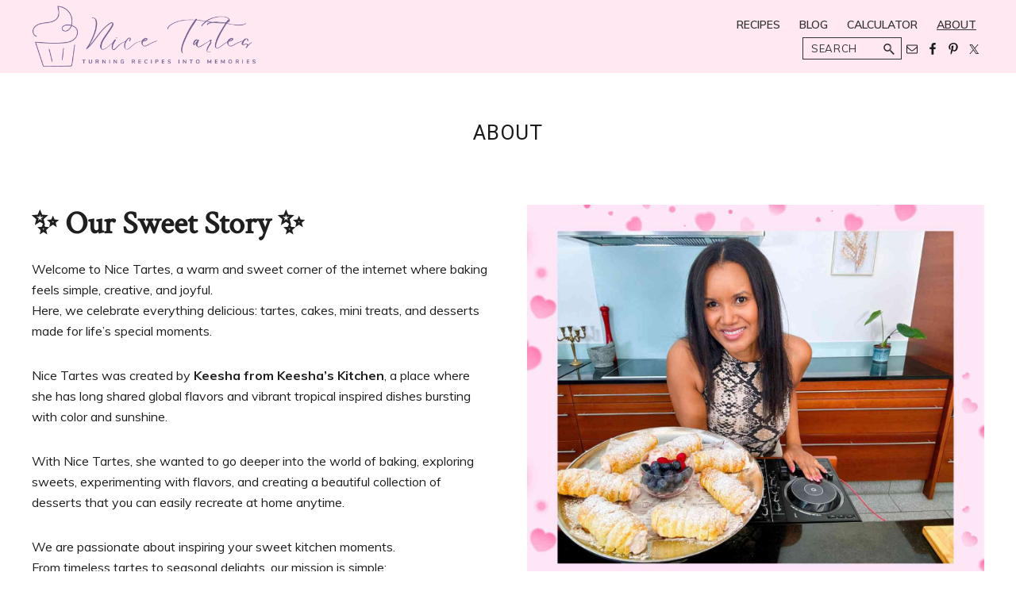

--- FILE ---
content_type: text/html; charset=UTF-8
request_url: https://nicetartes.com/about/
body_size: 28009
content:
<!DOCTYPE html>
<html lang="en-US" prefix="og: https://ogp.me/ns#">
<head >
<meta charset="UTF-8" />
<meta name="viewport" content="width=device-width, initial-scale=1" />
<link rel='dns-prefetch' href='//fonts.gstatic.com'>

<!-- Search Engine Optimization by Rank Math PRO - https://rankmath.com/ -->
<title>About - nicetartes.com</title><link rel="preload" href="https://nicetartes.com/wp-content/uploads/2023/07/cropped-Nice-Tartes-Logo_Transparent-Background.png" as="image" fetchpriority="high" /><link rel="preload" href="https://nicetartes.com/wp-content/uploads/2025/11/Everyting-about-Keesha.jpg" as="image" imagesrcset="https://nicetartes.com/wp-content/uploads/2025/11/Everyting-about-Keesha.jpg 1333w, https://nicetartes.com/wp-content/uploads/2025/11/Everyting-about-Keesha-200x300.jpg 200w, https://nicetartes.com/wp-content/uploads/2025/11/Everyting-about-Keesha-682x1024.jpg 682w, https://nicetartes.com/wp-content/uploads/2025/11/Everyting-about-Keesha-768x1152.jpg 768w, https://nicetartes.com/wp-content/uploads/2025/11/Everyting-about-Keesha-1024x1536.jpg 1024w, https://nicetartes.com/wp-content/uploads/2025/11/Everyting-about-Keesha-150x225.jpg 150w" imagesizes="(max-width: 1333px) 100vw, 1333px" fetchpriority="high" /><link rel="preload" href="https://nicetartes.com/wp-content/uploads/2025/11/Different-kind-of-tarts-683x1024.jpg" as="image" imagesrcset="https://nicetartes.com/wp-content/uploads/2025/11/Different-kind-of-tarts-683x1024.jpg 683w, https://nicetartes.com/wp-content/uploads/2025/11/Different-kind-of-tarts-200x300.jpg 200w, https://nicetartes.com/wp-content/uploads/2025/11/Different-kind-of-tarts-768x1152.jpg 768w, https://nicetartes.com/wp-content/uploads/2025/11/Different-kind-of-tarts-1024x1536.jpg 1024w, https://nicetartes.com/wp-content/uploads/2025/11/Different-kind-of-tarts-150x225.jpg 150w, https://nicetartes.com/wp-content/uploads/2025/11/Different-kind-of-tarts.jpg 1200w" imagesizes="(max-width: 683px) 100vw, 683px" fetchpriority="high" /><link rel="preload" href="https://fonts.gstatic.com/s/muli/v29/7Auwp_0qiz-afTLGLQjUwkQ.woff2" as="font" type="font/woff2" crossorigin fetchpriority="high"><link rel="preload" href="https://fonts.gstatic.com/s/roboto/v47/KFO7CnqEu92Fr1ME7kSn66aGLdTylUAMa3yUBHMdazQ.woff2" as="font" type="font/woff2" crossorigin fetchpriority="high"><link rel="preload" href="https://fonts.gstatic.com/s/crimsontext/v19/wlp2gwHKFkZgtmSR3NB0oRJfbwhTIfFd3A.woff2" as="font" type="font/woff2" crossorigin fetchpriority="high"><style id="perfmatters-used-css">.screen-reader-text{clip:rect(1px,1px,1px,1px);height:1px;overflow:hidden;position:absolute !important;width:1px;word-wrap:normal !important;}[data-type="genesis-blocks/gb-pricing-table"],.wp-block-genesis-blocks-gb-pricing-table{display:inline-block;vertical-align:top;}@media only screen and (max-width: 600px){[data-type="genesis-blocks/gb-pricing-table"],.wp-block-genesis-blocks-gb-pricing-table{margin-bottom:1.5em;}}.wp-block-genesis-blocks-gb-columns{position:relative;}.gb-layout-column-wrap{display:-ms-grid;display:grid;grid-template-rows:1fr;grid-gap:0 2em;position:relative;z-index:1;}[data-type="genesis-blocks/gb-column"],.gb-block-layout-column{display:block;vertical-align:top;min-width:0;}.gb-block-layout-column.gb-is-vertically-aligned-top{align-self:flex-start;}.gb-block-layout-column.gb-is-vertically-aligned-center{align-self:center;}.gb-block-layout-column-inner,.gb-layout-column-wrap>.gb-block-layout-column-inner,.gb-has-background-dim>*{position:relative;z-index:1;}.gb-block-layout-column{display:block;width:100%;}.gb-columns-center .gb-layout-column-wrap{margin:0 auto;}.gb-block-layout-column-gap-1{grid-gap:0 1em;}.gb-block-layout-column-gap-2{grid-gap:0 2em;}.gb-block-layout-column-gap-3{grid-gap:0 3em;}.gb-block-layout-column-gap-8{grid-gap:0 8em;}.gb-block-layout-column:nth-child(1){-ms-grid-row:1;-ms-grid-column:1;grid-area:col1;}.gb-block-layout-column:nth-child(1){-ms-grid-row:1;-ms-grid-column:1;grid-area:col1;}.gb-block-layout-column:nth-child(2){-ms-grid-row:1;-ms-grid-column:2;grid-area:col2;}.gb-block-layout-column:nth-child(3){-ms-grid-row:1;-ms-grid-column:3;grid-area:col3;}.gb-block-layout-column:nth-child(4){-ms-grid-row:1;-ms-grid-column:4;grid-area:col4;}.gb-block-layout-column:nth-child(5){-ms-grid-row:1;-ms-grid-column:5;grid-area:col5;}.gb-block-layout-column:nth-child(6){-ms-grid-row:1;-ms-grid-column:6;grid-area:col6;}.gb-layout-columns-1>.gb-layout-column-wrap{-ms-grid-columns:1fr;grid-template-columns:1fr;grid-template-areas:"col1";}.gb-layout-columns-2>.gb-layout-column-wrap{-ms-grid-columns:1fr 1fr;grid-template-columns:1fr 1fr;grid-template-areas:"col1 col2";}@media only screen and (max-width: 600px){.gb-layout-columns-2>.gb-layout-column-wrap.gb-is-responsive-column{-ms-grid-columns:1fr;grid-template-columns:1fr;grid-template-areas:"col1" "col2";}}.gb-2-col-wideleft>.gb-layout-column-wrap{-ms-grid-columns:2fr 1fr;grid-template-columns:2fr 1fr;}div[class*=gb-section-].alignfull,div[class*=gb-layout-].alignfull{margin-top:auto;margin-bottom:auto;}*[class*=gpb-fluid],.entry-content *[class*=gpb-fluid]{margin:0 0 1rem 0;line-height:1.2;font-weight:normal;}.wp-block-image{margin-bottom:1.2em;}.gb-has-background-dim::before{content:"";position:absolute;top:0;left:0;bottom:0;right:0;background-color:inherit;opacity:0;z-index:1;}.gb-has-background-dim.has-theme-primary-background-color::before,.gb-has-background-dim.gb-has-custom-background-color::before{background-color:inherit;}.gb-has-background-dim-20::before{opacity:.8;}.gb-has-background-dim-30::before{opacity:.7;}div.gb-background-cover{background-size:cover;}div.gb-background-no-repeat{background-repeat:no-repeat;}:root{--comment-rating-star-color:#343434;}:root{--wprm-popup-font-size:16px;--wprm-popup-background:#fff;--wprm-popup-title:#000;--wprm-popup-content:#444;--wprm-popup-button-background:#5a822b;--wprm-popup-button-text:#fff;}@keyframes wprmPopupModalFadeIn{0%{opacity:0;}to{opacity:1;}}@keyframes wprmPopupModalFadeOut{0%{opacity:1;}to{opacity:0;}}@keyframes wprmPopupModalSlideIn{0%{transform:translateY(15%);}to{transform:translateY(0);}}@keyframes wprmPopupModalSlideOut{0%{transform:translateY(0);}to{transform:translateY(-10%);}}[data-tippy-root]{max-width:calc(100vw - 10px);}@keyframes wprmSpin{to{-webkit-transform:rotate(1turn);}}@-webkit-keyframes wprmSpin{to{-webkit-transform:rotate(1turn);}}html{line-height:1.15;-webkit-text-size-adjust:100%;}body{margin:0;}main{display:block;}h1{font-size:2em;margin:.67em 0;}a{background-color:transparent;}b,strong{font-weight:bolder;}img{border-style:none;}button,input,optgroup,select,textarea{font-family:inherit;font-size:100%;line-height:1.15;margin:0;}button,input{overflow:visible;}button,select{text-transform:none;}[type="button"],[type="reset"],[type="submit"],button{-webkit-appearance:button;}[type="button"]::-moz-focus-inner,[type="reset"]::-moz-focus-inner,[type="submit"]::-moz-focus-inner,button::-moz-focus-inner{border-style:none;padding:0;}[type="button"]:-moz-focusring,[type="reset"]:-moz-focusring,[type="submit"]:-moz-focusring,button:-moz-focusring{outline:1px dotted ButtonText;}[type="checkbox"],[type="radio"]{box-sizing:border-box;padding:0;}[type="number"]::-webkit-inner-spin-button,[type="number"]::-webkit-outer-spin-button{height:auto;}[type="search"]{-webkit-appearance:textfield;outline-offset:-2px;}[type="search"]::-webkit-search-decoration{-webkit-appearance:none;}::-webkit-file-upload-button{-webkit-appearance:button;font:inherit;}[hidden],template{display:none;}html{box-sizing:border-box;}*,*::before,*::after{box-sizing:inherit;}.author-box::before,.clearfix::before,.entry::before,.entry-content::before,.footer-widgets::before,.nav-primary::before,.nav-secondary::before,.pagination::before,.site-container::before,.site-footer::before,.site-header::before,.site-inner::before,.widget::before,.wrap::before,.after-entry .enews::before{content:" ";display:table;}.author-box::after,.clearfix::after,.entry::after,.entry-content::after,.footer-widgets::after,.nav-primary::after,.nav-secondary::after,.pagination::after,.site-container::after,.site-footer::after,.site-header::after,.site-inner::after,.widget::after,.wrap::after,.after-entry .enews::after{clear:both;content:" ";display:table;}html{-moz-osx-font-smoothing:grayscale;-webkit-font-smoothing:antialiased;}body{background-color:#fff;color:#1a1a1a;font-family:"Muli",sans-serif;font-size:16px;font-weight:400;line-height:1.625;margin:0;overflow-x:hidden;}button,input:focus,input[type="button"],input[type="reset"],input[type="submit"],textarea:focus,.button,.gallery img{transition:all .2s ease-in-out;}a{color:#333;text-decoration:none;transition:color .2s ease-in-out,background-color .2s ease-in-out;}a:focus,a:hover{color:#333;text-decoration:underline;}p{margin:0 0 30px;padding:0;}ol,ul{margin:0;padding:0;}li{list-style-type:none;}b,strong{font-weight:700;}h1,h2,h3,h4,h5,h6{font-family:"Roboto",sans-serif,Arial;font-weight:500;line-height:1.2;margin:0 0 20px;}h1{font-size:36px;}h2{font-size:32px;font-family:"Crimson Text",serif;}h4{font-size:24px;font-weight:600;}.entry-content h3,.entry-content h4{font-weight:500;}.entry-content h4{margin-top:20px;}.breadcrumb a,.breadcrumb a:visited,.entry-content a,.entry-content a:visited,.adjacent-entry-pagination a,.adjacent-entry-pagination a:visited{text-decoration:underline;}.entry-content a:hover,.entry-content a:focus{color:#666;}embed,iframe,img,object,video,.wp-caption{max-width:100%;}img{height:auto;vertical-align:top;}figure{margin:0;}input,select,textarea{background-color:#fff;border:.5px solid #535353;color:#535353;font-family:"Crimson Text",serif;font-size:16px;font-weight:400;padding:10px;width:100%;font-style:italic;letter-spacing:.65px;}input:focus,textarea:focus{border:1px solid #999;outline:none;}input[type="checkbox"],input[type="image"],input[type="radio"]{width:auto;}::-ms-input-placeholder{color:#333;opacity:1;}:-ms-input-placeholder{color:#333;opacity:1;}::placeholder{color:#333;opacity:1;}button,input[type="button"],input[type="reset"],input[type="submit"],.site-container div.wpforms-container-full .wpforms-form input[type="submit"],.site-container div.wpforms-container-full .wpforms-form button[type="submit"],.button{background-color:#535353;border:.5px solid #535353;border-radius:0px;color:#fff;cursor:pointer;font-size:14px;font-weight:500;padding:10px 30px;text-align:center;text-decoration:none;font-style:normal;width:auto;font-family:"Roboto",serif;text-transform:uppercase;letter-spacing:.65px;}button:focus,button:hover,input[type="button"]:focus,input[type="button"]:hover,input[type="reset"]:focus,input[type="reset"]:hover,input[type="submit"]:focus,input[type="submit"]:hover,.site-container div.wpforms-container-full .wpforms-form input[type="submit"]:focus,.site-container div.wpforms-container-full .wpforms-form input[type="submit"]:hover,.site-container div.wpforms-container-full .wpforms-form button[type="submit"]:focus,.site-container div.wpforms-container-full .wpforms-form button[type="submit"]:hover,.button:focus,.button:hover{background-color:#fff;color:#535353;}.site-container button:disabled,.site-container button:disabled:hover,.site-container input:disabled,.site-container input:disabled:hover,.site-container input[type="button"]:disabled,.site-container input[type="button"]:disabled:hover,.site-container input[type="reset"]:disabled,.site-container input[type="reset"]:disabled:hover,.site-container input[type="submit"]:disabled,.site-container input[type="submit"]:disabled:hover{background-color:#eee;border-width:0;color:#777;cursor:not-allowed;}input[type="search"]::-webkit-search-cancel-button,input[type="search"]::-webkit-search-results-button{display:none;}.screen-reader-shortcut,.screen-reader-text,.screen-reader-text span,.site-description,.wp-custom-logo .site-title{border:0;clip:rect(0,0,0,0);height:1px;overflow:hidden;position:absolute !important;width:1px;word-wrap:normal !important;}.screen-reader-text:focus,.screen-reader-shortcut:focus,.widget_search input[type="submit"]:focus{background:#fff;box-shadow:0 0 2px 2px rgba(0,0,0,.6);clip:auto !important;color:#333;display:block;font-size:1em;font-weight:700;height:auto;padding:15px 23px 14px;text-decoration:none;width:auto;z-index:100000;}.site-container{animation:fadein 1s;word-wrap:break-word;}@keyframes fadein{from{opacity:0;}to{opacity:1;}}.site-inner{clear:both;margin:0 auto;padding:60px 30px 0;}.search-form{overflow:hidden;}.search-form input[type="search"]{background-image:url("https://nicetartes.com/wp-content/themes/recipe-blogger/images/searchicon.png");background-repeat:no-repeat;background-size:18px;background-position:top 12px right 10px;font-size:14px;}.site-header .search-form{max-width:130px;}.site-header .search-form input[type="search"],.sticky-header .search-form input[type="search"]{padding:6px 10px;text-transform:uppercase;background-size:14px;font-size:13px;background-position:top 7px right 8px;background-color:transparent;font-style:normal;font-family:"Muli",sans-serif;min-height:28px;max-width:125px;}.site-header .search-form input[type="search"]:hover{background-color:#fff;color:#000;}.sticky-header .search-form{max-width:130px;}.sticky-header .search-form input[type="search"]:hover{background-color:#fff;color:#000;}.entry-content .search-form{margin-bottom:40px;width:50%;}.post-password-form input[type="submit"],.search-form input[type="submit"]{margin-top:10px;}.widget_search input[type="submit"]{border:0;clip:rect(0,0,0,0);height:1px;margin:-1px;padding:0;position:absolute;width:1px;}.archive-title,.entry-title{font-size:26px;text-align:center;margin-bottom:10px;text-transform:uppercase;letter-spacing:.65px;font-family:"Roboto",sans-serif;}.entry-title a,.entry-title a:visited,.sidebar .widget-title a,.sidebar .widget-title a:visited{color:#333;text-decoration:none;}.entry-title a:focus,.entry-title a:hover{text-decoration:underline;}a.aligncenter img{display:block;margin:0 auto;}img.centered,.aligncenter,.singular-image{display:block;margin:0 auto 20px;}.widget{margin-bottom:20px;}.widget p:last-child,.widget ul>li:last-of-type{margin-bottom:0;}.widget ul>li{margin-bottom:10px;}.widget ul>li:last-of-type{padding-bottom:0;}.widget li li{border:0;margin:0 0 0 30px;padding:0;}.widget-area .widget.simple-social-icons ul li{margin-left:0px !important;margin-right:0px !important;margin-bottom:0px !important;}.genesis-skip-link{margin:0;}.genesis-skip-link li{height:0;list-style:none;width:0;}:focus{color:#333;outline:#ccc solid 1px;}.site-header{background-color:#f3fcf9;padding:0 30px;display:none;}.site-header .wrap{max-width:1200px;margin-left:auto;margin-right:auto;}.site-header .close-toggle{display:none;}.sticky-header{display:none;}.sticky-header .title-area{padding-top:0px;padding-bottom:0px;}.sticky-header .nav-primary{padding:0px;margin:0px;}.sticky-header .wrap{max-width:1200px;margin-left:auto;margin-right:auto;}.site-header .wrap,.sticky-header .wrap{display:flex;}.title-area{float:left;padding-bottom:18px;padding-top:18px;flex-basis:25%;text-align:center;}.wp-custom-logo .title-area{max-width:350px;padding-bottom:5px;padding-top:5px;width:100%;}.wp-custom-logo .title-area img{width:auto;}.site-title{font-size:30px;font-weight:400;line-height:1;font-family:"Crimson Text",serif;margin-bottom:0;padding:2px 15px 5px 15px;border:1px solid #fff;color:#535353;}.site-title a,.site-title a:visited,.site-title a:focus,.site-title a:hover{color:#535353;text-decoration:none;}.mobile-header{display:block;background-color:#f3fcf9;max-height:50px;}.mobile-header .wrap{display:flex;}.mobile-header .wrap>*{flex:1;}.mobile-header .title-area,.sticky-header .title-area,.wp-custom-logo .site-container .mobile-header .title-area,.wp-custom-logo .site-container .stikcy-header .title-area{max-width:100%;display:flex;justify-content:center;align-items:center;padding:0px;}.wp-custom-logo .mobile-header .title-area img,.wp-custom-logo .sticky-header .title-area img{max-height:42px;}.mobile-header .mobile-menu-toggle{max-width:50px;margin:0px;}.mobile-header .searchicon,.sticky-header .searchicon{mask-image:url("https://nicetartes.com/wp-content/themes/recipe-blogger/images/searchicon.svg");-webkit-mask-image:url("https://nicetartes.com/wp-content/themes/recipe-blogger/images/searchicon.png");max-width:50px;mask-repeat:no-repeat;-webkit-mask-repeat:no-repeat;mask-size:20px;-webkit-mask-size:20px;mask-position:center;-webkit-mask-position:center;background-color:#000;height:50px;background-size:20px;width:50px;display:block;}.header-widget-area{width:100%;float:right;padding-top:0px;padding-bottom:0px;display:flex;justify-content:flex-end;align-items:center;}.header-widget-area .widget{float:left;margin:0px;}.header-widget-area .widget.simple-social-icons{margin-top:3px;}.header-widget-area .widget.simple-social-icons li>a{padding:5px !important;font-size:16px !important;}.genesis-nav-menu{clear:both;line-height:1;width:100%;}.genesis-nav-menu .menu-item{display:block;float:none;position:relative;}.genesis-nav-menu a,.genesis-nav-menu a:visited{color:#333;display:block;font-size:15px;font-weight:600;outline-offset:-1px;padding-bottom:8px;padding-top:8px;text-decoration:none;text-transform:uppercase;}.genesis-nav-menu a:focus,.genesis-nav-menu a:hover,.genesis-nav-menu .current-menu-item>a,.genesis-nav-menu .sub-menu .current-menu-item>a:focus,.genesis-nav-menu .sub-menu .current-menu-item>a:hover{color:#333;text-decoration:underline;}.genesis-nav-menu .menu-item:focus,.genesis-nav-menu .menu-item:hover{position:relative;}.menu .menu-item:focus{position:static;}.menu-toggle,.sub-menu-toggle{background-color:transparent;border-width:0;color:#333;display:block;margin:0 auto;overflow:hidden;text-align:center;visibility:visible;}.menu-toggle:focus,.menu-toggle:hover,.sub-menu-toggle:focus,.sub-menu-toggle:hover{background-color:transparent;border-width:0;color:#000;font-weight:bold;}.menu-toggle{float:none;line-height:20px;margin-bottom:5px;margin-top:5px;margin-left:auto;margin-right:auto;padding:0;position:relative;z-index:1000;text-align:center;}.site-header .menu-toggle,.sticky-header .menu-toggle{padding-left:10px;float:right;}.menu-toggle::before{content:"";position:relative;display:inline-block;float:none;width:30px;height:20px;margin-bottom:-5px;background-color:#000;mask-image:url("https://nicetartes.com/wp-content/themes/recipe-blogger/images/menu-button.svg");-webkit-mask-image:url("https://nicetartes.com/wp-content/themes/recipe-blogger/images/menu-button.svg");mask-size:contain;-webkit-mask-size:contain;mask-repeat:no-repeat;-webkit-mask-repeat:no-repeat;}.nav-primary{clear:left;padding-bottom:0px;padding-top:0px;width:100%;}.nav-secondary{margin-top:25px;text-align:center;}.nav-secondary .genesis-nav-menu{line-height:1.5;}.nav-secondary .menu-item{display:inline-block;}.nav-secondary a{margin-left:10px;margin-right:10px;padding:0;}.entry{margin-bottom:40px;}.entry-content ol,.entry-content ul{margin-bottom:30px;padding-left:40px;}.entry-content ul>li{list-style-type:disc;}.entry-content ol ul>li,.entry-content ul ul>li{list-style-type:circle;}.entry-content ol ol,.entry-content ul ul{margin-bottom:0;}.entry-header h2.entry-title{font-family:"Roboto",sans-serif;font-weight:600;font-size:16px;text-align:center;}h1.entry-title{margin-bottom:15px;}.footer-widgets{background-color:#f3fcf9;clear:both;padding:30px 0;text-align:center;font-size:16px;}.footer-widgets .wrap{display:flex;margin-left:auto;margin-right:auto;}.footer-widget-area{margin-bottom:20px;padding-left:20px;padding-right:20px;display:flex;flex-direction:column;justify-content:center;}.footer-widget-area:last-child,.footer-widgets .widget:last-child{margin-bottom:0;}.footer-widgets h4{font-family:"Crimson Text",serif;font-size:34px;color:#535353;border:1px solid #fff;max-width:280px;margin:0 auto 5px auto;line-height:1;padding-top:3px;padding-bottom:5px;font-weight:400;}.footer-widgets ul li a:focus,.footer-widgets ul li a:hover{text-decoration:underline;}.site-footer{background-color:#fff;font-size:14px;line-height:1.5;padding:22px 0 30px 0;text-align:center;}.site-footer p{margin-bottom:0;}.site-footer a,.site-footer a:visited{color:#333;}@keyframes reveal{from{transform:scale(.001);}to{transform:scale(1);}}@keyframes slide{to{transform:translateX(1.5em);}}@media only screen and (min-width: 960px){.mobile-header,.mobile-sidebar-content{display:none;}.site-header{display:block;}.sticky-header{position:-webkit-sticky;position:sticky;top:0;z-index:1023;}.wp-custom-logo .sticky-header .title-area{justify-content:flex-start;padding:5px 0;}.wp-custom-logo .sticky-header .title-area img{max-height:60px;}.genesis-nav-menu .menu-item{display:inline-block;}.genesis-nav-menu .menu-item:focus,.genesis-nav-menu .menu-item:hover{position:relative;}.menu-toggle,.sub-menu-toggle{display:none;visibility:hidden;}.nav-primary{clear:none;float:left;width:auto;margin:0px;}.nav-primary .genesis-nav-menu a{padding-left:10px;padding-right:10px;}.site-inner{max-width:1200px;}.content{float:left;width:65%;}.full-width-content .content{float:none;margin-left:auto;margin-right:auto;width:100%;}.after-entry,.archive-description,.author-box,.comment-respond,.entry,.entry-comments,.entry-pings{margin-bottom:30px;}.footer-widgets .wrap{max-width:1200px;}.footer-widget-area{float:left;margin-bottom:0;}.footer-widget-area:nth-of-type(2n){width:36%;}.footer-widget-area:nth-of-type(2n + 1){width:32%;}}@media only screen and (max-width: 1300px){.site-header .wrap{display:flex;}.title-area{max-width:175px;}.site-title{font-size:24px;}.genesis-nav-menu a{font-size:14px;}.header-widget-area{text-align:right;padding-top:0px;width:calc(100% - 175px);display:flex;flex-direction:row;flex-wrap:wrap;justify-content:right;justify-content:flex-end;align-content:center;}.wp-custom-logo .header-widget-area{width:calc(100% - 230px);}.header-widget-area>*{flex:100% 1 1 1;}.nav-primary{width:100%;float:right;display:block;padding:0px;margin:0px;}.nav-primary .wrap{display:block;}.nav-primary li{text-align:left;}}@media only screen and (max-width: 1023px){.wp-custom-logo .title-area img{width:auto;height:auto;float:left;max-width:230px;max-height:60px;}.nav-primary{float:left;}.nav-primary .genesis-nav-menu a{padding:10px 5px;font-size:14px;}.site-inner,.home .site-inner{padding-left:3%;padding-right:3%;}.footer-widgets .wrap{display:block;}.footer-widget-area{margin-bottom:20px;}.footer-widget-area:nth-of-type(2n){width:100%;}.footer-widget-area:nth-of-type(2n + 1){width:100%;}}@media only screen and (max-width: 960px){.mobile-sidebar-content{transform:translate(-100%);display:none;background-color:#fff;position:fixed !important;left:0px;top:0px;max-width:100%;width:250px;z-index:9999;height:100vh;transition:opacity 5s;opacity:0;padding:40px 20px;overflow-y:visible;}.mobile-sidebar-content>.wrap{position:relative;}.mobile-sidebar-content .widget{text-align:center;}.mobile-sidebar-content .menu{text-align:left;}.mobile-sidebar-content .menu-item{position:relative;}.mobile-sidebar-content .menu-item a,.mobile-sidebar-content .menu-item a:visited{color:#000;}.mobile-sidebar-content .menu-item a:hover,.mobile-sidebar-content .menu-item a:focus{color:#000;text-decoration:underline;}.sticky-header .wrap{display:flex;}.sticky-header .wrap>*{flex:1;}.sticky-header .mobile-menu-toggle,.sticky-header .searchicon{max-width:50px;margin:0px;}.header-widget-area{width:auto !important;display:block;}.header-widget-area{padding-top:20px;}.site-header .header-widget-area .widget{float:none;margin:10px;text-align:center;clear:both;}.site-header .search-form,.site-header .search-form input{max-width:100% !important;}.nav-secondary .menu-item{display:block;margin:5px;text-align:left;}.wp-custom-logo .title-area img{float:none;}.footer-widgets{margin-bottom:20px;}}@media only screen and (max-width: 480px){.site-header{padding:0 10px;}.site-title{font-size:24px;}}@media print{*,*::before,*::after{background:transparent !important;box-shadow:none !important;color:#333 !important;text-shadow:none !important;}a,a:visited{text-decoration:underline;}a[href]::after{content:" (" attr(href) ")";}a[href^="javascript:"]::after,a[href^="#"]::after,.site-title>a::after{content:"";}img,tr{page-break-inside:avoid;}img{max-width:100% !important;}@page{margin:2cm .5cm;}p,h2,h3{orphans:3;widows:3;}.content,.content-sidebar{width:100%;}button,input,select,textarea,.breadcrumb,.comment-edit-link,.comment-form,.comment-list .reply a,.comment-reply-title,.edit-link,.entry-comments-link,.entry-footer,.genesis-box,.header-widget-area,.hidden-print,.home-top,.nav-primary,.nav-secondary,.post-edit-link,.sidebar{display:none !important;}.title-area{text-align:center;width:100%;}.site-title>a{margin:0;text-decoration:none;text-indent:0;}.site-inner{padding-top:0;position:relative;}h1,h2,h3,h4,h5,h6{orphans:3;page-break-after:avoid;page-break-inside:avoid;widows:3;}img{page-break-after:avoid;page-break-inside:avoid;}dl,ol,ul{page-break-before:avoid;}}.wp-block-button__link{box-sizing:border-box;cursor:pointer;display:inline-block;text-align:center;word-break:break-word;}.wp-block-button__link.aligncenter{text-align:center;}:where(.wp-block-button__link){border-radius:9999px;box-shadow:none;padding:calc(.667em + 2px) calc(1.333em + 2px);text-decoration:none;}.wp-block-button[style*=text-decoration] .wp-block-button__link{text-decoration:inherit;}.wp-block-button .wp-block-button__link:where(.has-border-color){border-width:initial;}.wp-block-button .wp-block-button__link:where([style*=border-top-color]){border-top-width:medium;}.wp-block-button .wp-block-button__link:where([style*=border-right-color]){border-right-width:medium;}.wp-block-button .wp-block-button__link:where([style*=border-bottom-color]){border-bottom-width:medium;}.wp-block-button .wp-block-button__link:where([style*=border-left-color]){border-left-width:medium;}.wp-block-button .wp-block-button__link:where([style*=border-style]){border-width:initial;}.wp-block-button .wp-block-button__link:where([style*=border-top-style]){border-top-width:medium;}.wp-block-button .wp-block-button__link:where([style*=border-right-style]){border-right-width:medium;}.wp-block-button .wp-block-button__link:where([style*=border-bottom-style]){border-bottom-width:medium;}.wp-block-button .wp-block-button__link:where([style*=border-left-style]){border-left-width:medium;}.wp-block-buttons>.wp-block-button{display:inline-block;margin:0;}.wp-block-buttons.is-content-justification-center{justify-content:center;}.wp-block-buttons.aligncenter{text-align:center;}.wp-block-buttons:not(.is-content-justification-space-between,.is-content-justification-right,.is-content-justification-left,.is-content-justification-center) .wp-block-button.aligncenter{margin-left:auto;margin-right:auto;width:100%;}.wp-block-buttons[style*=text-decoration] .wp-block-button,.wp-block-buttons[style*=text-decoration] .wp-block-button__link{text-decoration:inherit;}.wp-block-button.aligncenter,.wp-block-calendar{text-align:center;}:where(.wp-block-columns){margin-bottom:1.75em;}:where(.wp-block-columns.has-background){padding:1.25em 2.375em;}:where(.wp-block-post-comments input[type=submit]){border:none;}:where(.wp-block-cover-image:not(.has-text-color)),:where(.wp-block-cover:not(.has-text-color)){color:#fff;}:where(.wp-block-cover-image.is-light:not(.has-text-color)),:where(.wp-block-cover.is-light:not(.has-text-color)){color:#000;}:where(.wp-block-file){margin-bottom:1.5em;}:where(.wp-block-file__button){border-radius:2em;display:inline-block;padding:.5em 1em;}:where(.wp-block-file__button):is(a):active,:where(.wp-block-file__button):is(a):focus,:where(.wp-block-file__button):is(a):hover,:where(.wp-block-file__button):is(a):visited{box-shadow:none;color:#fff;opacity:.85;text-decoration:none;}h1.has-background,h2.has-background,h3.has-background,h4.has-background,h5.has-background,h6.has-background{padding:1.25em 2.375em;}.wp-block-image img{box-sizing:border-box;height:auto;max-width:100%;vertical-align:bottom;}.wp-block-image[style*=border-radius] img,.wp-block-image[style*=border-radius]>a{border-radius:inherit;}.wp-block-image.aligncenter{text-align:center;}.wp-block-image.alignfull img,.wp-block-image.alignwide img{height:auto;width:100%;}.wp-block-image .aligncenter,.wp-block-image .alignleft,.wp-block-image .alignright,.wp-block-image.aligncenter,.wp-block-image.alignleft,.wp-block-image.alignright{display:table;}.wp-block-image .aligncenter{margin-left:auto;margin-right:auto;}.wp-block-image :where(.has-border-color){border-style:solid;}.wp-block-image :where([style*=border-top-color]){border-top-style:solid;}.wp-block-image :where([style*=border-right-color]){border-right-style:solid;}.wp-block-image :where([style*=border-bottom-color]){border-bottom-style:solid;}.wp-block-image :where([style*=border-left-color]){border-left-style:solid;}.wp-block-image :where([style*=border-width]){border-style:solid;}.wp-block-image :where([style*=border-top-width]){border-top-style:solid;}.wp-block-image :where([style*=border-right-width]){border-right-style:solid;}.wp-block-image :where([style*=border-bottom-width]){border-bottom-style:solid;}.wp-block-image :where([style*=border-left-width]){border-left-style:solid;}.wp-block-image figure{margin:0;}@keyframes turn-on-visibility{0%{opacity:0;}to{opacity:1;}}@keyframes turn-off-visibility{0%{opacity:1;visibility:visible;}99%{opacity:0;visibility:visible;}to{opacity:0;visibility:hidden;}}@keyframes lightbox-zoom-in{0%{transform:translate(calc(-50vw + var(--wp--lightbox-initial-left-position)),calc(-50vh + var(--wp--lightbox-initial-top-position))) scale(var(--wp--lightbox-scale));}to{transform:translate(-50%,-50%) scale(1);}}@keyframes lightbox-zoom-out{0%{transform:translate(-50%,-50%) scale(1);visibility:visible;}99%{visibility:visible;}to{transform:translate(calc(-50vw + var(--wp--lightbox-initial-left-position)),calc(-50vh + var(--wp--lightbox-initial-top-position))) scale(var(--wp--lightbox-scale));visibility:hidden;}}:where(.wp-block-latest-comments:not([style*=line-height] .wp-block-latest-comments__comment)){line-height:1.1;}:where(.wp-block-latest-comments:not([style*=line-height] .wp-block-latest-comments__comment-excerpt p)){line-height:1.8;}ol,ul{box-sizing:border-box;}ol.has-background,ul.has-background{padding:1.25em 2.375em;}:where(.wp-block-navigation.has-background .wp-block-navigation-item a:not(.wp-element-button)),:where(.wp-block-navigation.has-background .wp-block-navigation-submenu a:not(.wp-element-button)){padding:.5em 1em;}:where(.wp-block-navigation .wp-block-navigation__submenu-container .wp-block-navigation-item a:not(.wp-element-button)),:where(.wp-block-navigation .wp-block-navigation__submenu-container .wp-block-navigation-submenu a:not(.wp-element-button)),:where(.wp-block-navigation .wp-block-navigation__submenu-container .wp-block-navigation-submenu button.wp-block-navigation-item__content),:where(.wp-block-navigation .wp-block-navigation__submenu-container .wp-block-pages-list__item button.wp-block-navigation-item__content){padding:.5em 1em;}@keyframes overlay-menu__fade-in-animation{0%{opacity:0;transform:translateY(.5em);}to{opacity:1;transform:translateY(0);}}p.has-background{padding:1.25em 2.375em;}:where(p.has-text-color:not(.has-link-color)) a{color:inherit;}:where(.wp-block-post-excerpt){margin-bottom:var(--wp--style--block-gap);margin-top:var(--wp--style--block-gap);}:where(.wp-block-preformatted.has-background){padding:1.25em 2.375em;}:where(.wp-block-pullquote){margin:0 0 1em;}:where(.wp-block-search__button){border:1px solid #ccc;padding:6px 10px;}:where(.wp-block-search__button-inside .wp-block-search__inside-wrapper){border:1px solid #949494;box-sizing:border-box;padding:4px;}:where(.wp-block-search__button-inside .wp-block-search__inside-wrapper) :where(.wp-block-search__button){padding:4px 8px;}.wp-block-social-links{background:none;box-sizing:border-box;margin-left:0;padding-left:0;padding-right:0;text-indent:0;}.wp-block-social-links .wp-social-link a,.wp-block-social-links .wp-social-link a:hover{border-bottom:0;box-shadow:none;text-decoration:none;}.wp-block-social-links .wp-social-link a{padding:.25em;}.wp-block-social-links .wp-social-link svg{height:1em;width:1em;}.wp-block-social-links .wp-social-link span:not(.screen-reader-text){font-size:.65em;margin-left:.5em;margin-right:.5em;}.wp-block-social-links,.wp-block-social-links.has-normal-icon-size{font-size:24px;}.wp-block-social-links.aligncenter{display:flex;justify-content:center;}.wp-block-social-link{border-radius:9999px;display:block;height:auto;transition:transform .1s ease;}@media (prefers-reduced-motion:reduce){.wp-block-social-link{transition-delay:0s;transition-duration:0s;}}.wp-block-social-link a{align-items:center;display:flex;line-height:0;transition:transform .1s ease;}.wp-block-social-link:hover{transform:scale(1.1);}.wp-block-social-links .wp-block-social-link .wp-block-social-link-anchor,.wp-block-social-links .wp-block-social-link .wp-block-social-link-anchor svg,.wp-block-social-links .wp-block-social-link .wp-block-social-link-anchor:active,.wp-block-social-links .wp-block-social-link .wp-block-social-link-anchor:hover,.wp-block-social-links .wp-block-social-link .wp-block-social-link-anchor:visited{fill:currentColor;color:currentColor;}.wp-block-social-links:not(.is-style-logos-only) .wp-social-link{background-color:#f0f0f0;color:#444;}.wp-block-social-links:not(.is-style-logos-only) .wp-social-link-facebook{background-color:#1778f2;color:#fff;}.wp-block-social-links:not(.is-style-logos-only) .wp-social-link-pinterest{background-color:#e60122;color:#fff;}.wp-block-social-links:not(.is-style-logos-only) .wp-social-link-twitter{background-color:#1da1f2;color:#fff;}.wp-block-spacer{clear:both;}:where(.wp-block-term-description){margin-bottom:var(--wp--style--block-gap);margin-top:var(--wp--style--block-gap);}:where(pre.wp-block-verse){font-family:inherit;}.editor-styles-wrapper,.entry-content{counter-reset:footnotes;}.wp-element-button{cursor:pointer;}:root{--wp--preset--font-size--normal:16px;--wp--preset--font-size--huge:42px;}.has-text-align-center{text-align:center;}.aligncenter{clear:both;}.screen-reader-text{clip:rect(1px,1px,1px,1px);word-wrap:normal !important;border:0;-webkit-clip-path:inset(50%);clip-path:inset(50%);height:1px;margin:-1px;overflow:hidden;padding:0;position:absolute;width:1px;}.screen-reader-text:focus{clip:auto !important;background-color:#ddd;-webkit-clip-path:none;clip-path:none;color:#444;display:block;font-size:1em;height:auto;left:5px;line-height:normal;padding:15px 23px 14px;text-decoration:none;top:5px;width:auto;z-index:100000;}html :where(.has-border-color){border-style:solid;}html :where([style*=border-top-color]){border-top-style:solid;}html :where([style*=border-right-color]){border-right-style:solid;}html :where([style*=border-bottom-color]){border-bottom-style:solid;}html :where([style*=border-left-color]){border-left-style:solid;}html :where([style*=border-width]){border-style:solid;}html :where([style*=border-top-width]){border-top-style:solid;}html :where([style*=border-right-width]){border-right-style:solid;}html :where([style*=border-bottom-width]){border-bottom-style:solid;}html :where([style*=border-left-width]){border-left-style:solid;}html :where(img[class*=wp-image-]){height:auto;max-width:100%;}:where(figure){margin:0 0 1em;}html :where(.is-position-sticky){--wp-admin--admin-bar--position-offset:var(--wp-admin--admin-bar--height,0px);}@media screen and (max-width:600px){html :where(.is-position-sticky){--wp-admin--admin-bar--position-offset:0px;}}[data-tippy-root]{max-width:calc(100vw - 10px);}@keyframes wprmtimerblink{50%{opacity:.5;}}html{line-height:1.15;-webkit-text-size-adjust:100%;}body{margin:0;}main{display:block;}h1{font-size:2em;margin:.67em 0;}a{background-color:transparent;}b,strong{font-weight:bolder;}img{border-style:none;}button,input,optgroup,select,textarea{font-family:inherit;font-size:100%;line-height:1.15;margin:0;}button,input{overflow:visible;}button,select{text-transform:none;}[type="button"],[type="reset"],[type="submit"],button{-webkit-appearance:button;}[type="button"]::-moz-focus-inner,[type="reset"]::-moz-focus-inner,[type="submit"]::-moz-focus-inner,button::-moz-focus-inner{border-style:none;padding:0;}[type="button"]:-moz-focusring,[type="reset"]:-moz-focusring,[type="submit"]:-moz-focusring,button:-moz-focusring{outline:1px dotted ButtonText;}[type="checkbox"],[type="radio"]{box-sizing:border-box;padding:0;}[type="number"]::-webkit-inner-spin-button,[type="number"]::-webkit-outer-spin-button{height:auto;}[type="search"]{-webkit-appearance:textfield;outline-offset:-2px;}[type="search"]::-webkit-search-decoration{-webkit-appearance:none;}::-webkit-file-upload-button{-webkit-appearance:button;font:inherit;}[hidden],template{display:none;}html{box-sizing:border-box;}*,*::before,*::after{box-sizing:inherit;}.author-box::before,.clearfix::before,.entry::before,.entry-content::before,.footer-widgets::before,.nav-primary::before,.nav-secondary::before,.pagination::before,.site-container::before,.site-footer::before,.site-header::before,.site-inner::before,.widget::before,.wrap::before,.after-entry .enews::before{content:" ";display:table;}.author-box::after,.clearfix::after,.entry::after,.entry-content::after,.footer-widgets::after,.nav-primary::after,.nav-secondary::after,.pagination::after,.site-container::after,.site-footer::after,.site-header::after,.site-inner::after,.widget::after,.wrap::after,.after-entry .enews::after{clear:both;content:" ";display:table;}html{-moz-osx-font-smoothing:grayscale;-webkit-font-smoothing:antialiased;}body{background-color:#fff;color:#1a1a1a;font-family:"Muli",sans-serif;font-size:16px;font-weight:400;line-height:1.625;margin:0;overflow-x:hidden;}button,input:focus,input[type="button"],input[type="reset"],input[type="submit"],textarea:focus,.button,.gallery img{transition:all .2s ease-in-out;}a{color:#333;text-decoration:none;transition:color .2s ease-in-out,background-color .2s ease-in-out;}a:focus,a:hover{color:#333;text-decoration:underline;}p{margin:0 0 30px;padding:0;}ol,ul{margin:0;padding:0;}li{list-style-type:none;}b,strong{font-weight:700;}h1,h2,h3,h4,h5,h6{font-family:"Roboto",sans-serif,Arial;font-weight:500;line-height:1.2;margin:0 0 20px;}h1{font-size:36px;}h2{font-size:32px;font-family:"Crimson Text",serif;}h4{font-size:24px;font-weight:600;}.entry-content h3,.entry-content h4{font-weight:500;}.entry-content h4{margin-top:20px;}.breadcrumb a,.breadcrumb a:visited,.entry-content a,.entry-content a:visited,.adjacent-entry-pagination a,.adjacent-entry-pagination a:visited{text-decoration:underline;}.entry-content a:hover,.entry-content a:focus{color:#666;}embed,iframe,img,object,video,.wp-caption{max-width:100%;}img{height:auto;vertical-align:top;}figure{margin:0;}input,select,textarea{background-color:#fff;border:.5px solid #535353;color:#535353;font-family:"Crimson Text",serif;font-size:16px;font-weight:400;padding:10px;width:100%;font-style:italic;letter-spacing:.65px;}input:focus,textarea:focus{border:1px solid #999;outline:none;}input[type="checkbox"],input[type="image"],input[type="radio"]{width:auto;}::-ms-input-placeholder{color:#333;opacity:1;}:-ms-input-placeholder{color:#333;opacity:1;}::placeholder{color:#333;opacity:1;}button,input[type="button"],input[type="reset"],input[type="submit"],.site-container div.wpforms-container-full .wpforms-form input[type="submit"],.site-container div.wpforms-container-full .wpforms-form button[type="submit"],.button{background-color:#535353;border:.5px solid #535353;border-radius:0px;color:#fff;cursor:pointer;font-size:14px;font-weight:500;padding:10px 30px;text-align:center;text-decoration:none;font-style:normal;width:auto;font-family:"Roboto",serif;text-transform:uppercase;letter-spacing:.65px;}button:focus,button:hover,input[type="button"]:focus,input[type="button"]:hover,input[type="reset"]:focus,input[type="reset"]:hover,input[type="submit"]:focus,input[type="submit"]:hover,.site-container div.wpforms-container-full .wpforms-form input[type="submit"]:focus,.site-container div.wpforms-container-full .wpforms-form input[type="submit"]:hover,.site-container div.wpforms-container-full .wpforms-form button[type="submit"]:focus,.site-container div.wpforms-container-full .wpforms-form button[type="submit"]:hover,.button:focus,.button:hover{background-color:#fff;color:#535353;}.site-container button:disabled,.site-container button:disabled:hover,.site-container input:disabled,.site-container input:disabled:hover,.site-container input[type="button"]:disabled,.site-container input[type="button"]:disabled:hover,.site-container input[type="reset"]:disabled,.site-container input[type="reset"]:disabled:hover,.site-container input[type="submit"]:disabled,.site-container input[type="submit"]:disabled:hover{background-color:#eee;border-width:0;color:#777;cursor:not-allowed;}input[type="search"]::-webkit-search-cancel-button,input[type="search"]::-webkit-search-results-button{display:none;}.screen-reader-shortcut,.screen-reader-text,.screen-reader-text span,.site-description,.wp-custom-logo .site-title{border:0;clip:rect(0,0,0,0);height:1px;overflow:hidden;position:absolute !important;width:1px;word-wrap:normal !important;}.screen-reader-text:focus,.screen-reader-shortcut:focus,.widget_search input[type="submit"]:focus{background:#fff;box-shadow:0 0 2px 2px rgba(0,0,0,.6);clip:auto !important;color:#333;display:block;font-size:1em;font-weight:700;height:auto;padding:15px 23px 14px;text-decoration:none;width:auto;z-index:100000;}.site-container{animation:fadein 1s;word-wrap:break-word;}@keyframes fadein{from{opacity:0;}to{opacity:1;}}.site-inner{clear:both;margin:0 auto;padding:60px 30px 0;}.search-form{overflow:hidden;}.search-form input[type="search"]{background-image:url("https://nicetartes.com/wp-content/themes/recipe-blogger/images/searchicon.png");background-repeat:no-repeat;background-size:18px;background-position:top 12px right 10px;font-size:14px;}.site-header .search-form{max-width:130px;}.site-header .search-form input[type="search"],.sticky-header .search-form input[type="search"]{padding:6px 10px;text-transform:uppercase;background-size:14px;font-size:13px;background-position:top 7px right 8px;background-color:transparent;font-style:normal;font-family:"Muli",sans-serif;min-height:28px;max-width:125px;}.site-header .search-form input[type="search"]:hover{background-color:#fff;color:#000;}.sticky-header .search-form{max-width:130px;}.sticky-header .search-form input[type="search"]:hover{background-color:#fff;color:#000;}.entry-content .search-form{margin-bottom:40px;width:50%;}.post-password-form input[type="submit"],.search-form input[type="submit"]{margin-top:10px;}.widget_search input[type="submit"]{border:0;clip:rect(0,0,0,0);height:1px;margin:-1px;padding:0;position:absolute;width:1px;}.archive-title,.entry-title{font-size:26px;text-align:center;margin-bottom:10px;text-transform:uppercase;letter-spacing:.65px;font-family:"Roboto",sans-serif;}.entry-title a,.entry-title a:visited,.sidebar .widget-title a,.sidebar .widget-title a:visited{color:#333;text-decoration:none;}.entry-title a:focus,.entry-title a:hover{text-decoration:underline;}a.aligncenter img{display:block;margin:0 auto;}img.centered,.aligncenter,.singular-image{display:block;margin:0 auto 20px;}.widget{margin-bottom:20px;}.widget p:last-child,.widget ul>li:last-of-type{margin-bottom:0;}.widget ul>li{margin-bottom:10px;}.widget ul>li:last-of-type{padding-bottom:0;}.widget li li{border:0;margin:0 0 0 30px;padding:0;}.widget-area .widget.simple-social-icons ul li{margin-left:0px !important;margin-right:0px !important;margin-bottom:0px !important;}.genesis-skip-link{margin:0;}.genesis-skip-link li{height:0;list-style:none;width:0;}:focus{color:#333;outline:#ccc solid 1px;}.site-header{background-color:#f3fcf9;padding:0 30px;display:none;}.site-header .wrap{max-width:1200px;margin-left:auto;margin-right:auto;}.site-header .close-toggle{display:none;}.sticky-header{display:none;}.sticky-header .title-area{padding-top:0px;padding-bottom:0px;}.sticky-header .nav-primary{padding:0px;margin:0px;}.sticky-header .wrap{max-width:1200px;margin-left:auto;margin-right:auto;}.site-header .wrap,.sticky-header .wrap{display:flex;}.title-area{float:left;padding-bottom:18px;padding-top:18px;flex-basis:25%;text-align:center;}.wp-custom-logo .title-area{max-width:350px;padding-bottom:5px;padding-top:5px;width:100%;}.wp-custom-logo .title-area img{width:auto;}.site-title{font-size:30px;font-weight:400;line-height:1;font-family:"Crimson Text",serif;margin-bottom:0;padding:2px 15px 5px 15px;border:1px solid #fff;color:#535353;}.site-title a,.site-title a:visited,.site-title a:focus,.site-title a:hover{color:#535353;text-decoration:none;}.mobile-header{display:block;background-color:#f3fcf9;max-height:50px;}.mobile-header .wrap{display:flex;}.mobile-header .wrap>*{flex:1;}.mobile-header .title-area,.sticky-header .title-area,.wp-custom-logo .site-container .mobile-header .title-area,.wp-custom-logo .site-container .stikcy-header .title-area{max-width:100%;display:flex;justify-content:center;align-items:center;padding:0px;}.wp-custom-logo .mobile-header .title-area img,.wp-custom-logo .sticky-header .title-area img{max-height:42px;}.mobile-header .mobile-menu-toggle{max-width:50px;margin:0px;}.mobile-header .searchicon,.sticky-header .searchicon{mask-image:url("https://nicetartes.com/wp-content/themes/recipe-blogger/images/searchicon.svg");-webkit-mask-image:url("https://nicetartes.com/wp-content/themes/recipe-blogger/images/searchicon.png");max-width:50px;mask-repeat:no-repeat;-webkit-mask-repeat:no-repeat;mask-size:20px;-webkit-mask-size:20px;mask-position:center;-webkit-mask-position:center;background-color:#000;height:50px;background-size:20px;width:50px;display:block;}.header-widget-area{width:100%;float:right;padding-top:0px;padding-bottom:0px;display:flex;justify-content:flex-end;align-items:center;}.header-widget-area .widget{float:left;margin:0px;}.header-widget-area .widget.simple-social-icons{margin-top:3px;}.header-widget-area .widget.simple-social-icons li>a{padding:5px !important;font-size:16px !important;}.genesis-nav-menu{clear:both;line-height:1;width:100%;}.genesis-nav-menu .menu-item{display:block;float:none;position:relative;}.genesis-nav-menu a,.genesis-nav-menu a:visited{color:#333;display:block;font-size:15px;font-weight:600;outline-offset:-1px;padding-bottom:8px;padding-top:8px;text-decoration:none;text-transform:uppercase;}.genesis-nav-menu a:focus,.genesis-nav-menu a:hover,.genesis-nav-menu .current-menu-item>a,.genesis-nav-menu .sub-menu .current-menu-item>a:focus,.genesis-nav-menu .sub-menu .current-menu-item>a:hover{color:#333;text-decoration:underline;}.genesis-nav-menu .menu-item:focus,.genesis-nav-menu .menu-item:hover{position:relative;}.menu .menu-item:focus{position:static;}.menu-toggle,.sub-menu-toggle{background-color:transparent;border-width:0;color:#333;display:block;margin:0 auto;overflow:hidden;text-align:center;visibility:visible;}.menu-toggle:focus,.menu-toggle:hover,.sub-menu-toggle:focus,.sub-menu-toggle:hover{background-color:transparent;border-width:0;color:#000;font-weight:bold;}.menu-toggle{float:none;line-height:20px;margin-bottom:5px;margin-top:5px;margin-left:auto;margin-right:auto;padding:0;position:relative;z-index:1000;text-align:center;}.site-header .menu-toggle,.sticky-header .menu-toggle{padding-left:10px;float:right;}.menu-toggle::before{content:"";position:relative;display:inline-block;float:none;width:30px;height:20px;margin-bottom:-5px;background-color:#000;mask-image:url("https://nicetartes.com/wp-content/themes/recipe-blogger/images/menu-button.svg");-webkit-mask-image:url("https://nicetartes.com/wp-content/themes/recipe-blogger/images/menu-button.svg");mask-size:contain;-webkit-mask-size:contain;mask-repeat:no-repeat;-webkit-mask-repeat:no-repeat;}.nav-primary{clear:left;padding-bottom:0px;padding-top:0px;width:100%;}.nav-secondary{margin-top:25px;text-align:center;}.nav-secondary .genesis-nav-menu{line-height:1.5;}.nav-secondary .menu-item{display:inline-block;}.nav-secondary a{margin-left:10px;margin-right:10px;padding:0;}.entry{margin-bottom:40px;}.entry-content ol,.entry-content ul{margin-bottom:30px;padding-left:40px;}.entry-content ul>li{list-style-type:disc;}.entry-content ol ul>li,.entry-content ul ul>li{list-style-type:circle;}.entry-content ol ol,.entry-content ul ul{margin-bottom:0;}.entry-header h2.entry-title{font-family:"Roboto",sans-serif;font-weight:600;font-size:16px;text-align:center;}h1.entry-title{margin-bottom:15px;}.footer-widgets{background-color:#f3fcf9;clear:both;padding:30px 0;text-align:center;font-size:16px;}.footer-widgets .wrap{display:flex;margin-left:auto;margin-right:auto;}.footer-widget-area{margin-bottom:20px;padding-left:20px;padding-right:20px;display:flex;flex-direction:column;justify-content:center;}.footer-widget-area:last-child,.footer-widgets .widget:last-child{margin-bottom:0;}.footer-widgets h4{font-family:"Crimson Text",serif;font-size:34px;color:#535353;border:1px solid #fff;max-width:280px;margin:0 auto 5px auto;line-height:1;padding-top:3px;padding-bottom:5px;font-weight:400;}.footer-widgets ul li a:focus,.footer-widgets ul li a:hover{text-decoration:underline;}.site-footer{background-color:#fff;font-size:14px;line-height:1.5;padding:22px 0 30px 0;text-align:center;}.site-footer p{margin-bottom:0;}.site-footer a,.site-footer a:visited{color:#333;}@keyframes reveal{from{transform:scale(.001);}to{transform:scale(1);}}@keyframes slide{to{transform:translateX(1.5em);}}@media only screen and (min-width: 960px){.mobile-header,.mobile-sidebar-content{display:none;}.site-header{display:block;}.sticky-header{position:-webkit-sticky;position:sticky;top:0;z-index:1023;}.wp-custom-logo .sticky-header .title-area{justify-content:flex-start;padding:5px 0;}.wp-custom-logo .sticky-header .title-area img{max-height:60px;}.genesis-nav-menu .menu-item{display:inline-block;}.genesis-nav-menu .menu-item:focus,.genesis-nav-menu .menu-item:hover{position:relative;}.menu-toggle,.sub-menu-toggle{display:none;visibility:hidden;}.nav-primary{clear:none;float:left;width:auto;margin:0px;}.nav-primary .genesis-nav-menu a{padding-left:10px;padding-right:10px;}.site-inner{max-width:1200px;}.content{float:left;width:65%;}.full-width-content .content{float:none;margin-left:auto;margin-right:auto;width:100%;}.after-entry,.archive-description,.author-box,.comment-respond,.entry,.entry-comments,.entry-pings{margin-bottom:30px;}.footer-widgets .wrap{max-width:1200px;}.footer-widget-area{float:left;margin-bottom:0;}.footer-widget-area:nth-of-type(2n){width:36%;}.footer-widget-area:nth-of-type(2n + 1){width:32%;}}@media only screen and (max-width: 1300px){.site-header .wrap{display:flex;}.title-area{max-width:175px;}.site-title{font-size:24px;}.genesis-nav-menu a{font-size:14px;}.header-widget-area{text-align:right;padding-top:0px;width:calc(100% - 175px);display:flex;flex-direction:row;flex-wrap:wrap;justify-content:right;justify-content:flex-end;align-content:center;}.wp-custom-logo .header-widget-area{width:calc(100% - 230px);}.header-widget-area>*{flex:100% 1 1 1;}.nav-primary{width:100%;float:right;display:block;padding:0px;margin:0px;}.nav-primary .wrap{display:block;}.nav-primary li{text-align:left;}}@media only screen and (max-width: 1023px){.wp-custom-logo .title-area img{width:auto;height:auto;float:left;max-width:230px;max-height:60px;}.nav-primary{float:left;}.nav-primary .genesis-nav-menu a{padding:10px 5px;font-size:14px;}.site-inner,.home .site-inner{padding-left:3%;padding-right:3%;}.footer-widgets .wrap{display:block;}.footer-widget-area{margin-bottom:20px;}.footer-widget-area:nth-of-type(2n){width:100%;}.footer-widget-area:nth-of-type(2n + 1){width:100%;}}@media only screen and (max-width: 960px){.mobile-sidebar-content{transform:translate(-100%);display:none;background-color:#fff;position:fixed !important;left:0px;top:0px;max-width:100%;width:250px;z-index:9999;height:100vh;transition:opacity 5s;opacity:0;padding:40px 20px;overflow-y:visible;}.mobile-sidebar-content>.wrap{position:relative;}.mobile-sidebar-content .widget{text-align:center;}.mobile-sidebar-content .menu{text-align:left;}.mobile-sidebar-content .menu-item{position:relative;}.mobile-sidebar-content .menu-item a,.mobile-sidebar-content .menu-item a:visited{color:#000;}.mobile-sidebar-content .menu-item a:hover,.mobile-sidebar-content .menu-item a:focus{color:#000;text-decoration:underline;}.sticky-header .wrap{display:flex;}.sticky-header .wrap>*{flex:1;}.sticky-header .mobile-menu-toggle,.sticky-header .searchicon{max-width:50px;margin:0px;}.header-widget-area{width:auto !important;display:block;}.header-widget-area{padding-top:20px;}.site-header .header-widget-area .widget{float:none;margin:10px;text-align:center;clear:both;}.site-header .search-form,.site-header .search-form input{max-width:100% !important;}.nav-secondary .menu-item{display:block;margin:5px;text-align:left;}.wp-custom-logo .title-area img{float:none;}.footer-widgets{margin-bottom:20px;}}@media only screen and (max-width: 480px){.site-header{padding:0 10px;}.site-title{font-size:24px;}}@media print{*,*::before,*::after{background:transparent !important;box-shadow:none !important;color:#333 !important;text-shadow:none !important;}a,a:visited{text-decoration:underline;}a[href]::after{content:" (" attr(href) ")";}a[href^="javascript:"]::after,a[href^="#"]::after,.site-title>a::after{content:"";}img,tr{page-break-inside:avoid;}img{max-width:100% !important;}@page{margin:2cm .5cm;}p,h2,h3{orphans:3;widows:3;}.content,.content-sidebar{width:100%;}button,input,select,textarea,.breadcrumb,.comment-edit-link,.comment-form,.comment-list .reply a,.comment-reply-title,.edit-link,.entry-comments-link,.entry-footer,.genesis-box,.header-widget-area,.hidden-print,.home-top,.nav-primary,.nav-secondary,.post-edit-link,.sidebar{display:none !important;}.title-area{text-align:center;width:100%;}.site-title>a{margin:0;text-decoration:none;text-indent:0;}.site-inner{padding-top:0;position:relative;}h1,h2,h3,h4,h5,h6{orphans:3;page-break-after:avoid;page-break-inside:avoid;widows:3;}img{page-break-after:avoid;page-break-inside:avoid;}dl,ol,ul{page-break-before:avoid;}}.simple-social-icons svg[class^="social-"],.simple-social-icons svg[class*=" social-"]{display:inline-block;width:1em;height:1em;stroke-width:0;stroke:currentColor;fill:currentColor;}.simple-social-icons{overflow:hidden;}.simple-social-icons ul{margin:0;padding:0;}.simple-social-icons ul li{background:none !important;border:none !important;float:left;list-style-type:none !important;margin:0 6px 12px !important;padding:0 !important;}.simple-social-icons ul li a{border:none !important;-moz-box-sizing:content-box;-webkit-box-sizing:content-box;box-sizing:content-box;display:inline-block;font-style:normal !important;font-variant:normal !important;font-weight:normal !important;height:1em;line-height:1em;text-align:center;text-decoration:none !important;text-transform:none !important;width:1em;}.simple-social-icons ul.aligncenter{text-align:center;}.simple-social-icons ul.aligncenter li{display:inline-block;float:none;}.simple-social-icons .screen-reader-text{position:absolute;width:1px;height:1px;padding:0;margin:-1px;overflow:hidden;clip:rect(0,0,0,0);border:0;}.site-container p.has-background{padding:25px 30px;}.site-container p.has-text-color a,.site-container p.has-background a{color:inherit;}.site-container p.has-background a:focus,.site-container p.has-background a:hover,.site-container p.has-text-color a:focus,.site-container p.has-text-color a:hover{color:inherit;text-decoration:none;}.wp-block-image.alignwide,.wp-block-image.alignfull,.wp-block-embed.alignwide,.wp-block-embed.alignfull{margin-bottom:30px;}.full-width-content .site-container .alignfull{margin-left:calc(-100vw / 2 + 100% / 2);margin-right:calc(-100vw / 2 + 100% / 2);max-width:100vw;}.site-container .wp-block-button .wp-block-button__link{border-width:0;border-radius:0px;cursor:pointer;font-size:16px;font-family:"Roboto",sans-serif;font-weight:500;padding:5px 20px;text-align:center;text-decoration:none;white-space:normal;width:auto;border:1px solid #535353;}.site-container .wp-block-button .wp-block-button__link:focus,.site-container .wp-block-button .wp-block-button__link:hover{background-color:#fff;color:#535353;}</style>
<meta name="description" content="We are passionate about inspiring your sweet kitchen moments.From timeless tartes to seasonal delights, our mission is simple:to share easy, beautiful,"/>
<meta name="robots" content="index, follow, max-snippet:-1, max-video-preview:-1, max-image-preview:large"/>
<link rel="canonical" href="https://nicetartes.com/about/" />
<meta property="og:locale" content="en_US" />
<meta property="og:type" content="article" />
<meta property="og:title" content="About - nicetartes.com" />
<meta property="og:description" content="We are passionate about inspiring your sweet kitchen moments.From timeless tartes to seasonal delights, our mission is simple:to share easy, beautiful," />
<meta property="og:url" content="https://nicetartes.com/about/" />
<meta property="og:site_name" content="nicetartes.com" />
<meta property="og:updated_time" content="2025-11-19T09:59:46-05:00" />
<meta property="og:image" content="https://nicetartes.com/wp-content/uploads/2025/11/keesha-holding-a-deliciouse-pastry-1.jpg" />
<meta property="og:image:secure_url" content="https://nicetartes.com/wp-content/uploads/2025/11/keesha-holding-a-deliciouse-pastry-1.jpg" />
<meta property="og:image:width" content="500" />
<meta property="og:image:height" content="500" />
<meta property="og:image:alt" content="Keesha holding a deliciouse pastry." />
<meta property="og:image:type" content="image/jpeg" />
<meta property="article:published_time" content="2023-04-16T11:08:48-04:00" />
<meta property="article:modified_time" content="2025-11-19T09:59:46-05:00" />
<meta name="twitter:card" content="summary_large_image" />
<meta name="twitter:title" content="About - nicetartes.com" />
<meta name="twitter:description" content="We are passionate about inspiring your sweet kitchen moments.From timeless tartes to seasonal delights, our mission is simple:to share easy, beautiful," />
<meta name="twitter:image" content="https://nicetartes.com/wp-content/uploads/2025/11/keesha-holding-a-deliciouse-pastry-1.jpg" />
<meta name="twitter:label1" content="Time to read" />
<meta name="twitter:data1" content="2 minutes" />
<script type="application/ld+json" class="rank-math-schema-pro">{"@context":"https://schema.org","@graph":[{"@type":["Person","Organization"],"@id":"https://nicetartes.com/#person","name":"nicetartes.com","logo":{"@type":"ImageObject","@id":"https://nicetartes.com/#logo","url":"https://nicetartes.com/wp-content/uploads/2023/07/cropped-Nice-Tartes-Logo_Transparent-Background.png","contentUrl":"https://nicetartes.com/wp-content/uploads/2023/07/cropped-Nice-Tartes-Logo_Transparent-Background.png","caption":"nicetartes.com","inLanguage":"en-US","width":"486","height":"141"},"image":{"@type":"ImageObject","@id":"https://nicetartes.com/#logo","url":"https://nicetartes.com/wp-content/uploads/2023/07/cropped-Nice-Tartes-Logo_Transparent-Background.png","contentUrl":"https://nicetartes.com/wp-content/uploads/2023/07/cropped-Nice-Tartes-Logo_Transparent-Background.png","caption":"nicetartes.com","inLanguage":"en-US","width":"486","height":"141"}},{"@type":"WebSite","@id":"https://nicetartes.com/#website","url":"https://nicetartes.com","name":"nicetartes.com","publisher":{"@id":"https://nicetartes.com/#person"},"inLanguage":"en-US"},{"@type":"ImageObject","@id":"https://nicetartes.com/wp-content/uploads/2025/11/keesha-holding-a-deliciouse-pastry-1.jpg","url":"https://nicetartes.com/wp-content/uploads/2025/11/keesha-holding-a-deliciouse-pastry-1.jpg","width":"500","height":"500","caption":"Keesha holding a deliciouse pastry.","inLanguage":"en-US"},{"@type":"WebPage","@id":"https://nicetartes.com/about/#webpage","url":"https://nicetartes.com/about/","name":"About - nicetartes.com","datePublished":"2023-04-16T11:08:48-04:00","dateModified":"2025-11-19T09:59:46-05:00","isPartOf":{"@id":"https://nicetartes.com/#website"},"primaryImageOfPage":{"@id":"https://nicetartes.com/wp-content/uploads/2025/11/keesha-holding-a-deliciouse-pastry-1.jpg"},"inLanguage":"en-US"},{"@type":"Person","@id":"https://nicetartes.com/author/lisa/","name":"Lisa","url":"https://nicetartes.com/author/lisa/","image":{"@type":"ImageObject","@id":"https://secure.gravatar.com/avatar/a7678e5fa49a6cf8c2ca037960ad59d3?s=96&amp;d=mm&amp;r=g","url":"https://secure.gravatar.com/avatar/a7678e5fa49a6cf8c2ca037960ad59d3?s=96&amp;d=mm&amp;r=g","caption":"Lisa","inLanguage":"en-US"}},{"@type":"Article","headline":"About - nicetartes.com","keywords":"about","datePublished":"2023-04-16T11:08:48-04:00","dateModified":"2025-11-19T09:59:46-05:00","author":{"@id":"https://nicetartes.com/author/lisa/","name":"Lisa"},"publisher":{"@id":"https://nicetartes.com/#person"},"description":"We are passionate about inspiring your sweet kitchen moments.From timeless tartes to seasonal delights, our mission is simple:to share easy, beautiful,","name":"About - nicetartes.com","@id":"https://nicetartes.com/about/#richSnippet","isPartOf":{"@id":"https://nicetartes.com/about/#webpage"},"image":{"@id":"https://nicetartes.com/wp-content/uploads/2025/11/keesha-holding-a-deliciouse-pastry-1.jpg"},"inLanguage":"en-US","mainEntityOfPage":{"@id":"https://nicetartes.com/about/#webpage"}}]}</script>
<!-- /Rank Math WordPress SEO plugin -->

<script type="pmdelayedscript" id="pys-version-script" data-perfmatters-type="application/javascript" data-cfasync="false" data-no-optimize="1" data-no-defer="1" data-no-minify="1">console.log('PixelYourSite Free version 9.7.2');</script>
<link rel='dns-prefetch' href='//scripts.scriptwrapper.com' />
<link rel='dns-prefetch' href='//fonts.googleapis.com' />
<link rel="alternate" type="application/rss+xml" title="nicetartes.com &raquo; Feed" href="https://nicetartes.com/feed/" />
<link rel="alternate" type="application/rss+xml" title="nicetartes.com &raquo; Comments Feed" href="https://nicetartes.com/comments/feed/" />
<link rel="alternate" type="application/rss+xml" title="nicetartes.com &raquo; Stories Feed" href="https://nicetartes.com/web-stories/feed/"><link rel="stylesheet" id="genesis-blocks-style-css-css" type="text/css" media="all" data-pmdelayedstyle="https://nicetartes.com/wp-content/plugins/genesis-blocks/dist/style-blocks.build.css?ver=1727457539">
<link rel="stylesheet" id="wprm-public-css" type="text/css" media="all" data-pmdelayedstyle="https://nicetartes.com/wp-content/plugins/wp-recipe-maker/dist/public-modern.css?ver=9.6.0">
<link rel="stylesheet" id="recipe-blogger-css" type="text/css" media="all" data-pmdelayedstyle="https://nicetartes.com/wp-content/cache/perfmatters/nicetartes.com/minify/812ac394273f.style.min.css?ver=1.3.7">
<link rel="stylesheet" id="wp-block-library-css" type="text/css" media="all" data-pmdelayedstyle="https://nicetartes.com/wp-includes/css/dist/block-library/style.min.css?ver=6.4.7">
<style id='classic-theme-styles-inline-css' type='text/css'>
/*! This file is auto-generated */
.wp-block-button__link{color:#fff;background-color:#32373c;border-radius:9999px;box-shadow:none;text-decoration:none;padding:calc(.667em + 2px) calc(1.333em + 2px);font-size:1.125em}.wp-block-file__button{background:#32373c;color:#fff;text-decoration:none}
</style>
<style id='global-styles-inline-css' type='text/css'>
body{--wp--preset--color--black: #333333;--wp--preset--color--cyan-bluish-gray: #abb8c3;--wp--preset--color--white: #ffffff;--wp--preset--color--pale-pink: #f78da7;--wp--preset--color--vivid-red: #cf2e2e;--wp--preset--color--luminous-vivid-orange: #ff6900;--wp--preset--color--luminous-vivid-amber: #fcb900;--wp--preset--color--light-green-cyan: #7bdcb5;--wp--preset--color--vivid-green-cyan: #00d084;--wp--preset--color--pale-cyan-blue: #8ed1fc;--wp--preset--color--vivid-cyan-blue: #0693e3;--wp--preset--color--vivid-purple: #9b51e0;--wp--preset--color--link-color: #ce5ed6;--wp--preset--color--accent-color: #ce5ed6;--wp--preset--color--button-color: #535353;--wp--preset--color--button-hover: #ffffff;--wp--preset--gradient--vivid-cyan-blue-to-vivid-purple: linear-gradient(135deg,rgba(6,147,227,1) 0%,rgb(155,81,224) 100%);--wp--preset--gradient--light-green-cyan-to-vivid-green-cyan: linear-gradient(135deg,rgb(122,220,180) 0%,rgb(0,208,130) 100%);--wp--preset--gradient--luminous-vivid-amber-to-luminous-vivid-orange: linear-gradient(135deg,rgba(252,185,0,1) 0%,rgba(255,105,0,1) 100%);--wp--preset--gradient--luminous-vivid-orange-to-vivid-red: linear-gradient(135deg,rgba(255,105,0,1) 0%,rgb(207,46,46) 100%);--wp--preset--gradient--very-light-gray-to-cyan-bluish-gray: linear-gradient(135deg,rgb(238,238,238) 0%,rgb(169,184,195) 100%);--wp--preset--gradient--cool-to-warm-spectrum: linear-gradient(135deg,rgb(74,234,220) 0%,rgb(151,120,209) 20%,rgb(207,42,186) 40%,rgb(238,44,130) 60%,rgb(251,105,98) 80%,rgb(254,248,76) 100%);--wp--preset--gradient--blush-light-purple: linear-gradient(135deg,rgb(255,206,236) 0%,rgb(152,150,240) 100%);--wp--preset--gradient--blush-bordeaux: linear-gradient(135deg,rgb(254,205,165) 0%,rgb(254,45,45) 50%,rgb(107,0,62) 100%);--wp--preset--gradient--luminous-dusk: linear-gradient(135deg,rgb(255,203,112) 0%,rgb(199,81,192) 50%,rgb(65,88,208) 100%);--wp--preset--gradient--pale-ocean: linear-gradient(135deg,rgb(255,245,203) 0%,rgb(182,227,212) 50%,rgb(51,167,181) 100%);--wp--preset--gradient--electric-grass: linear-gradient(135deg,rgb(202,248,128) 0%,rgb(113,206,126) 100%);--wp--preset--gradient--midnight: linear-gradient(135deg,rgb(2,3,129) 0%,rgb(40,116,252) 100%);--wp--preset--font-size--small: 12px;--wp--preset--font-size--medium: 20px;--wp--preset--font-size--large: 20px;--wp--preset--font-size--x-large: 42px;--wp--preset--font-size--normal: 18px;--wp--preset--font-size--larger: 24px;--wp--preset--spacing--20: 0.44rem;--wp--preset--spacing--30: 0.67rem;--wp--preset--spacing--40: 1rem;--wp--preset--spacing--50: 1.5rem;--wp--preset--spacing--60: 2.25rem;--wp--preset--spacing--70: 3.38rem;--wp--preset--spacing--80: 5.06rem;--wp--preset--shadow--natural: 6px 6px 9px rgba(0, 0, 0, 0.2);--wp--preset--shadow--deep: 12px 12px 50px rgba(0, 0, 0, 0.4);--wp--preset--shadow--sharp: 6px 6px 0px rgba(0, 0, 0, 0.2);--wp--preset--shadow--outlined: 6px 6px 0px -3px rgba(255, 255, 255, 1), 6px 6px rgba(0, 0, 0, 1);--wp--preset--shadow--crisp: 6px 6px 0px rgba(0, 0, 0, 1);}:where(.is-layout-flex){gap: 0.5em;}:where(.is-layout-grid){gap: 0.5em;}body .is-layout-flow > .alignleft{float: left;margin-inline-start: 0;margin-inline-end: 2em;}body .is-layout-flow > .alignright{float: right;margin-inline-start: 2em;margin-inline-end: 0;}body .is-layout-flow > .aligncenter{margin-left: auto !important;margin-right: auto !important;}body .is-layout-constrained > .alignleft{float: left;margin-inline-start: 0;margin-inline-end: 2em;}body .is-layout-constrained > .alignright{float: right;margin-inline-start: 2em;margin-inline-end: 0;}body .is-layout-constrained > .aligncenter{margin-left: auto !important;margin-right: auto !important;}body .is-layout-constrained > :where(:not(.alignleft):not(.alignright):not(.alignfull)){max-width: var(--wp--style--global--content-size);margin-left: auto !important;margin-right: auto !important;}body .is-layout-constrained > .alignwide{max-width: var(--wp--style--global--wide-size);}body .is-layout-flex{display: flex;}body .is-layout-flex{flex-wrap: wrap;align-items: center;}body .is-layout-flex > *{margin: 0;}body .is-layout-grid{display: grid;}body .is-layout-grid > *{margin: 0;}:where(.wp-block-columns.is-layout-flex){gap: 2em;}:where(.wp-block-columns.is-layout-grid){gap: 2em;}:where(.wp-block-post-template.is-layout-flex){gap: 1.25em;}:where(.wp-block-post-template.is-layout-grid){gap: 1.25em;}.has-black-color{color: var(--wp--preset--color--black) !important;}.has-cyan-bluish-gray-color{color: var(--wp--preset--color--cyan-bluish-gray) !important;}.has-white-color{color: var(--wp--preset--color--white) !important;}.has-pale-pink-color{color: var(--wp--preset--color--pale-pink) !important;}.has-vivid-red-color{color: var(--wp--preset--color--vivid-red) !important;}.has-luminous-vivid-orange-color{color: var(--wp--preset--color--luminous-vivid-orange) !important;}.has-luminous-vivid-amber-color{color: var(--wp--preset--color--luminous-vivid-amber) !important;}.has-light-green-cyan-color{color: var(--wp--preset--color--light-green-cyan) !important;}.has-vivid-green-cyan-color{color: var(--wp--preset--color--vivid-green-cyan) !important;}.has-pale-cyan-blue-color{color: var(--wp--preset--color--pale-cyan-blue) !important;}.has-vivid-cyan-blue-color{color: var(--wp--preset--color--vivid-cyan-blue) !important;}.has-vivid-purple-color{color: var(--wp--preset--color--vivid-purple) !important;}.has-black-background-color{background-color: var(--wp--preset--color--black) !important;}.has-cyan-bluish-gray-background-color{background-color: var(--wp--preset--color--cyan-bluish-gray) !important;}.has-white-background-color{background-color: var(--wp--preset--color--white) !important;}.has-pale-pink-background-color{background-color: var(--wp--preset--color--pale-pink) !important;}.has-vivid-red-background-color{background-color: var(--wp--preset--color--vivid-red) !important;}.has-luminous-vivid-orange-background-color{background-color: var(--wp--preset--color--luminous-vivid-orange) !important;}.has-luminous-vivid-amber-background-color{background-color: var(--wp--preset--color--luminous-vivid-amber) !important;}.has-light-green-cyan-background-color{background-color: var(--wp--preset--color--light-green-cyan) !important;}.has-vivid-green-cyan-background-color{background-color: var(--wp--preset--color--vivid-green-cyan) !important;}.has-pale-cyan-blue-background-color{background-color: var(--wp--preset--color--pale-cyan-blue) !important;}.has-vivid-cyan-blue-background-color{background-color: var(--wp--preset--color--vivid-cyan-blue) !important;}.has-vivid-purple-background-color{background-color: var(--wp--preset--color--vivid-purple) !important;}.has-black-border-color{border-color: var(--wp--preset--color--black) !important;}.has-cyan-bluish-gray-border-color{border-color: var(--wp--preset--color--cyan-bluish-gray) !important;}.has-white-border-color{border-color: var(--wp--preset--color--white) !important;}.has-pale-pink-border-color{border-color: var(--wp--preset--color--pale-pink) !important;}.has-vivid-red-border-color{border-color: var(--wp--preset--color--vivid-red) !important;}.has-luminous-vivid-orange-border-color{border-color: var(--wp--preset--color--luminous-vivid-orange) !important;}.has-luminous-vivid-amber-border-color{border-color: var(--wp--preset--color--luminous-vivid-amber) !important;}.has-light-green-cyan-border-color{border-color: var(--wp--preset--color--light-green-cyan) !important;}.has-vivid-green-cyan-border-color{border-color: var(--wp--preset--color--vivid-green-cyan) !important;}.has-pale-cyan-blue-border-color{border-color: var(--wp--preset--color--pale-cyan-blue) !important;}.has-vivid-cyan-blue-border-color{border-color: var(--wp--preset--color--vivid-cyan-blue) !important;}.has-vivid-purple-border-color{border-color: var(--wp--preset--color--vivid-purple) !important;}.has-vivid-cyan-blue-to-vivid-purple-gradient-background{background: var(--wp--preset--gradient--vivid-cyan-blue-to-vivid-purple) !important;}.has-light-green-cyan-to-vivid-green-cyan-gradient-background{background: var(--wp--preset--gradient--light-green-cyan-to-vivid-green-cyan) !important;}.has-luminous-vivid-amber-to-luminous-vivid-orange-gradient-background{background: var(--wp--preset--gradient--luminous-vivid-amber-to-luminous-vivid-orange) !important;}.has-luminous-vivid-orange-to-vivid-red-gradient-background{background: var(--wp--preset--gradient--luminous-vivid-orange-to-vivid-red) !important;}.has-very-light-gray-to-cyan-bluish-gray-gradient-background{background: var(--wp--preset--gradient--very-light-gray-to-cyan-bluish-gray) !important;}.has-cool-to-warm-spectrum-gradient-background{background: var(--wp--preset--gradient--cool-to-warm-spectrum) !important;}.has-blush-light-purple-gradient-background{background: var(--wp--preset--gradient--blush-light-purple) !important;}.has-blush-bordeaux-gradient-background{background: var(--wp--preset--gradient--blush-bordeaux) !important;}.has-luminous-dusk-gradient-background{background: var(--wp--preset--gradient--luminous-dusk) !important;}.has-pale-ocean-gradient-background{background: var(--wp--preset--gradient--pale-ocean) !important;}.has-electric-grass-gradient-background{background: var(--wp--preset--gradient--electric-grass) !important;}.has-midnight-gradient-background{background: var(--wp--preset--gradient--midnight) !important;}.has-small-font-size{font-size: var(--wp--preset--font-size--small) !important;}.has-medium-font-size{font-size: var(--wp--preset--font-size--medium) !important;}.has-large-font-size{font-size: var(--wp--preset--font-size--large) !important;}.has-x-large-font-size{font-size: var(--wp--preset--font-size--x-large) !important;}
.wp-block-navigation a:where(:not(.wp-element-button)){color: inherit;}
:where(.wp-block-post-template.is-layout-flex){gap: 1.25em;}:where(.wp-block-post-template.is-layout-grid){gap: 1.25em;}
:where(.wp-block-columns.is-layout-flex){gap: 2em;}:where(.wp-block-columns.is-layout-grid){gap: 2em;}
.wp-block-pullquote{font-size: 1.5em;line-height: 1.6;}
</style>
<link rel="stylesheet" id="mailerlite_forms.css-css" type="text/css" media="all" data-pmdelayedstyle="https://nicetartes.com/wp-content/cache/perfmatters/nicetartes.com/minify/b9131082a348.mailerlite_forms.min.css?ver=1.7.14">
<link rel="stylesheet" id="wprmp-public-css" type="text/css" media="all" data-pmdelayedstyle="https://nicetartes.com/wp-content/plugins/wp-recipe-maker-premium/dist/public-pro.css?ver=9.6.0">
<link rel='stylesheet' id='recipe-blogger-fonts-css' href='https://fonts.googleapis.com/css?family=Crimson+Text%7CRoboto%3A300%2C400%2C600%2C700%7CMuli%3A300%2C400%2C600%2C700&#038;ver=1.3.7' type='text/css' media='all' />
<link rel="stylesheet" id="recipe-blogger-Stylesheet-css" type="text/css" media="all" data-pmdelayedstyle="https://nicetartes.com/wp-content/cache/perfmatters/nicetartes.com/minify/812ac394273f.style.min.css?ver=1.3.7">
<style id='recipe-blogger-Stylesheet-inline-css' type='text/css'>


		a,
		a:visited,
		.sidebar a,
		.sidebar a:visited,
		.breadcrumb a, 
		.breadcrumb a:visited,
		.footer-widgets a,
		.footer-widgets a:visited,
		.entry-title a:focus,
		.entry-title a:hover,
		.site-container .gb-block-post-grid header .gb-block-post-grid-title a:focus,
		.site-container .gb-block-post-grid header .gb-block-post-grid-title a:hover
		{
			color: #ce5ed6;
		}

		

		a:focus,
		a:hover,
		.entry-content a:focus,
		.entry-content a:hover,
		.breadcrumb a:focus, 
		.breadcrumb a:hover,
		.footer-widgets a:focus,
		.footer-widgets a:hover,
		.sidebar .cat-item a:hover,
		.sidebar .cat-item a:focus {
			color: #ce5ed6;
		}

		
		.archive-pagination li a:focus, 
		.archive-pagination li a:hover, 
		.archive-pagination li.active a {
			color: #ffffff;
			background-color: #ce5ed6;
		}

		@media only screen and (min-width: 960px) {
			.genesis-nav-menu > .menu-highlight > a:hover,
			.genesis-nav-menu > .menu-highlight > a:focus,
			.genesis-nav-menu > .menu-highlight.current-menu-item > a {
				background-color: #ce5ed6;
				color: #ffffff;
			}
		}
		

		button:focus,
		button:hover,
		input[type="button"]:focus,
		input[type="button"]:hover,
		input[type="reset"]:focus,
		input[type="reset"]:hover,
		input[type="submit"]:focus,
		input[type="submit"]:hover,
		input[type="reset"]:focus,
		input[type="reset"]:hover,
		input[type="submit"]:focus,
		input[type="submit"]:hover,
		.site-container .content  div.wpforms-container-full .wpforms-form input[type="submit"]:focus,
		.site-container .content div.wpforms-container-full .wpforms-form input[type="submit"]:hover,
		.site-container .content div.wpforms-container-full .wpforms-form button[type="submit"]:focus,
		.site-container .content div.wpforms-container-full .wpforms-form button[type="submit"]:hover,
		.top-bar input[type="submit"]:focus,
		.top-bar input[type="submit"]:hover,
		.button:focus,
		.button:hover,
		.enews-widget input[type="submit"]:hover,
		.enews-widget input[type="submit"]:focus {
			background-color: #ffffff;
			border-color: #333333;
			color: #333333;
		}

		.enews-widget input#subbutton:hover,
		.enews-widget input#subbutton:focus {
			border: 1px solid #333333!important;
			color: #333333!important;
		}

		

		.site-header,
		.sticky-header,
		.mobile-header,
		body:not(.sticky) .site-container .nav-primary,
		.wprm-recipe-times-container,
		.wprm-recipe-notes-container {
			background-color: #ffe8f1!important;
			color: #333333;
		}


		.site-header h1,
		.site-header h2,
		.site-header h3,
		.site-header h4,
		.site-header h5,
		.site-header .widget-title,
		.site-header ul li a,
		.site-header ul li a:visited,
		.site-header .genesis-nav-menu ul.sub-menu li a,
		.site-header .genesis-nav-menu ul.sub-menu li a:visited,
		.site-container .site-title a, 
		.site-container .site-title a:visited,
		.site-container .site-title a:focus,
		.site-container .site-title a:hover,
		.site-header input,
		.sticky-header h1,
		.sticky-header h2,
		.sticky-header h3,
		.sticky-header h4,
		.sticky-header h5,
		.sticky-header .widget-title,
		.sticky-header ul li a,
		.sticky-header ul li a:visited,
		.sticky-header input,
		.menu-toggle,
		.site-header .sub-menu-toggle,
		.site-header .genesis-nav-menu a:focus,
		.site-header .genesis-nav-menu a:hover,
		.site-header .genesis-nav-menu .current-menu-item > a,
		.site-header .genesis-nav-menu .sub-menu .current-menu-item > a:focus,
		.site-header .genesis-nav-menu .sub-menu .current-menu-item > a:hover,
		.sticky-header .sub-menu-toggle,
		.sticky-header .genesis-nav-menu a:focus,
		.sticky-header .genesis-nav-menu a:hover,
		.sticky-header .genesis-nav-menu .current-menu-item > a,
		.sticky-header .genesis-nav-menu .sub-menu .current-menu-item > a:focus,
		.sticky-header .genesis-nav-menu .sub-menu .current-menu-item > a:hover,
		.menu-toggle:focus,
		.menu-toggle:hover,
		.sub-menu-toggle:focus,
		.sub-menu-toggle:hover,
		.mobile-header,
		.mobile-header a,
		.site-header .close-toggle {
			color: #333333;
		}

		

		.sticky-header input.search-form-input::-ms-input-placeholder,
		.site-header input.search-form-input::-ms-input-placeholder {
			color: #333333;
		}

		.sticky-header input.search-form-input:-ms-input-placeholder,
		.site-header input.search-form-input:-ms-input-placeholder {
			ccolor: #333333;
		}

		.sticky-header input.search-form-input::placeholder,
		.site-header input.search-form-input::placeholder {
			color: #333333;
		}

		.site-header .sub-menu-toggle::before,
		.site-container .header-widget-area a.subscribe,
		.site-container .header-widget-area a.subscribe:visited,
		.site-header .search-form input[type="search"],
		.sticky-header .search-form input[type="search"] {
			border-color: #333333!important;
		}

		.site-header input[type="submit"]:hover,
		.site-header input[type="submit"]:focus,
		.sticky-header input[type="submit"]:hover,
		.sticky-header input[type="submit"]:focus,
		.site-container .header-widget-area a.subscribe.btn,
		.site-container .header-widget-area a.subscribe {
			color: #333333;
		}

		.wrap .searchicon,
		.mobile-header .menu-toggle::before,
		.sticky-header .menu-toggle::before {
			background-color: #333333;
		}

		

		.site-container .footer-widgets {
			background-color: #ffe8f1;
			color: #333333;
		}

		.footer-widgets h1,
		.footer-widgets h2,
		.footer-widgets h3,
		.footer-widgets h4,
		.footer-widgets h5,
		.footer-widgets .widget-title,
		.footer-widgets ul li a,
		.footer-widgets ul li a:visited {
			color: #333333!important;
		}


		

		.site-container .sidebar .enews-widget,
		.site-container  .front-page-sidebar .enews-widget,
		.site-container  .after-entry .enews {
			background-color: #ffe8f1;
			color: #333333;
		}

		.sidebar .enews-widget .widget-title,
		.front-page-sidebar .enews-widget .widget-title,
		.after-entry .enews .widget-title {
			color: #333333;
		}

		
		.wp-custom-logo .site-container .title-area {
			max-width: 500px;
		}
		
			.wp-custom-logo .sticky-header .title-area,
			.sticky-header .title-area {
				max-width: 500px;
			}

			
</style>
<link rel="stylesheet" id="simple-social-icons-font-css" type="text/css" media="all" data-pmdelayedstyle="https://nicetartes.com/wp-content/cache/perfmatters/nicetartes.com/minify/e8175462ab0e.style.min.css?ver=3.0.2">
<link rel="stylesheet" id="recipe-blogger-gutenberg-css" type="text/css" media="all" data-pmdelayedstyle="https://nicetartes.com/wp-content/cache/perfmatters/nicetartes.com/minify/3cd3cc1a0b78.front-end.min.css?ver=1.3.7">
<link rel="stylesheet" id="recipe-blogger-genesis-blocks-front-css" type="text/css" media="all" data-pmdelayedstyle="https://nicetartes.com/wp-content/cache/perfmatters/nicetartes.com/minify/4b6526557b60.genesis-blocks.min.css?ver=1.3.7">
<script type="text/javascript" src="https://nicetartes.com/wp-includes/js/jquery/jquery.min.js?ver=3.7.1" id="jquery-core-js"></script>
<script type="pmdelayedscript" src="https://nicetartes.com/wp-content/plugins/pixelyoursite/dist/scripts/jquery.bind-first-0.2.3.min.js?ver=6.4.7" id="jquery-bind-first-js" data-perfmatters-type="text/javascript" data-cfasync="false" data-no-optimize="1" data-no-defer="1" data-no-minify="1"></script>
<script type="pmdelayedscript" src="https://nicetartes.com/wp-content/plugins/pixelyoursite/dist/scripts/js.cookie-2.1.3.min.js?ver=2.1.3" id="js-cookie-pys-js" data-perfmatters-type="text/javascript" data-cfasync="false" data-no-optimize="1" data-no-defer="1" data-no-minify="1"></script>
<script type="pmdelayedscript" id="pys-js-extra" data-perfmatters-type="text/javascript" data-cfasync="false" data-no-optimize="1" data-no-defer="1" data-no-minify="1">
/* <![CDATA[ */
var pysOptions = {"staticEvents":[],"dynamicEvents":[],"triggerEvents":[],"triggerEventTypes":[],"debug":"","siteUrl":"https:\/\/nicetartes.com","ajaxUrl":"https:\/\/nicetartes.com\/wp-admin\/admin-ajax.php","ajax_event":"d1ca58e67a","enable_remove_download_url_param":"1","cookie_duration":"7","last_visit_duration":"60","enable_success_send_form":"","ajaxForServerEvent":"1","ajaxForServerStaticEvent":"1","send_external_id":"1","external_id_expire":"180","google_consent_mode":"1","gdpr":{"ajax_enabled":false,"all_disabled_by_api":false,"facebook_disabled_by_api":false,"analytics_disabled_by_api":false,"google_ads_disabled_by_api":false,"pinterest_disabled_by_api":false,"bing_disabled_by_api":false,"externalID_disabled_by_api":false,"facebook_prior_consent_enabled":true,"analytics_prior_consent_enabled":true,"google_ads_prior_consent_enabled":null,"pinterest_prior_consent_enabled":true,"bing_prior_consent_enabled":true,"cookiebot_integration_enabled":false,"cookiebot_facebook_consent_category":"marketing","cookiebot_analytics_consent_category":"statistics","cookiebot_tiktok_consent_category":"marketing","cookiebot_google_ads_consent_category":null,"cookiebot_pinterest_consent_category":"marketing","cookiebot_bing_consent_category":"marketing","consent_magic_integration_enabled":false,"real_cookie_banner_integration_enabled":false,"cookie_notice_integration_enabled":false,"cookie_law_info_integration_enabled":false,"analytics_storage":{"enabled":true,"value":"granted","filter":false},"ad_storage":{"enabled":true,"value":"granted","filter":false},"ad_user_data":{"enabled":true,"value":"granted","filter":false},"ad_personalization":{"enabled":true,"value":"granted","filter":false}},"cookie":{"disabled_all_cookie":false,"disabled_start_session_cookie":false,"disabled_advanced_form_data_cookie":false,"disabled_landing_page_cookie":false,"disabled_first_visit_cookie":false,"disabled_trafficsource_cookie":false,"disabled_utmTerms_cookie":false,"disabled_utmId_cookie":false},"tracking_analytics":{"TrafficSource":"direct","TrafficLanding":"undefined","TrafficUtms":[],"TrafficUtmsId":[]},"woo":{"enabled":false},"edd":{"enabled":false}};
/* ]]> */
</script>
<script type="pmdelayedscript" src="https://nicetartes.com/wp-content/cache/perfmatters/nicetartes.com/minify/b536928a37a2.public.min.js?ver=9.7.2" id="pys-js" data-perfmatters-type="text/javascript" data-cfasync="false" data-no-optimize="1" data-no-defer="1" data-no-minify="1"></script>
<script type="text/javascript" async="async" fetchpriority="high" data-noptimize="1" data-cfasync="false" src="https://scripts.scriptwrapper.com/tags/37144410-6716-478b-9e4b-488bebcc199f.js" id="mv-script-wrapper-js"></script>
<link rel="alternate" type="application/json+oembed" href="https://nicetartes.com/wp-json/oembed/1.0/embed?url=https%3A%2F%2Fnicetartes.com%2Fabout%2F" />
<link rel="alternate" type="text/xml+oembed" href="https://nicetartes.com/wp-json/oembed/1.0/embed?url=https%3A%2F%2Fnicetartes.com%2Fabout%2F&#038;format=xml" />
<!-- Google tag (gtag.js) -->
<script async src="https://www.googletagmanager.com/gtag/js?id=G-RB2Z058HTJ"></script>
<script>
  window.dataLayer = window.dataLayer || [];
  function gtag(){dataLayer.push(arguments);}
  gtag('js', new Date());

  gtag('config', 'G-RB2Z058HTJ');
</script>

<meta name="msvalidate.01" content="6AA694CC8C0BAC66F9D036F323C5013F" />
        <!-- MailerLite Universal -->
        <script type="pmdelayedscript" data-cfasync="false" data-no-optimize="1" data-no-defer="1" data-no-minify="1">
            (function(w,d,e,u,f,l,n){w[f]=w[f]||function(){(w[f].q=w[f].q||[])
                .push(arguments);},l=d.createElement(e),l.async=1,l.src=u,
                n=d.getElementsByTagName(e)[0],n.parentNode.insertBefore(l,n);})
            (window,document,'script','https://assets.mailerlite.com/js/universal.js','ml');
            ml('account', '528793');
            ml('enablePopups', true);
        </script>
        <!-- End MailerLite Universal -->
        <style type="text/css"> .tippy-box[data-theme~="wprm"] { background-color: #333333; color: #FFFFFF; } .tippy-box[data-theme~="wprm"][data-placement^="top"] > .tippy-arrow::before { border-top-color: #333333; } .tippy-box[data-theme~="wprm"][data-placement^="bottom"] > .tippy-arrow::before { border-bottom-color: #333333; } .tippy-box[data-theme~="wprm"][data-placement^="left"] > .tippy-arrow::before { border-left-color: #333333; } .tippy-box[data-theme~="wprm"][data-placement^="right"] > .tippy-arrow::before { border-right-color: #333333; } .tippy-box[data-theme~="wprm"] a { color: #FFFFFF; } .wprm-comment-rating svg { width: 18px !important; height: 18px !important; } img.wprm-comment-rating { width: 90px !important; height: 18px !important; } body { --comment-rating-star-color: #343434; } body { --wprm-popup-font-size: 16px; } body { --wprm-popup-background: #ffffff; } body { --wprm-popup-title: #000000; } body { --wprm-popup-content: #444444; } body { --wprm-popup-button-background: #444444; } body { --wprm-popup-button-text: #ffffff; }</style><style type="text/css">.wprm-glossary-term {color: #ff98e4;text-decoration: underline;cursor: help;}</style><style type="text/css">.wprm-recipe-template-snippet-basic {
    font-family: inherit; /* wprm_font_family type=font */
    font-size: 1em; /* wprm_font_size type=font_size */
    text-align: center; /* wprm_text_align type=align */
    margin-top: 0px; /* wprm_margin_top type=size */
    margin-bottom: 15px; /* wprm_margin_bottom type=size */
}.wprm-recipe-template-snippet-basic-buttons {
    font-family: inherit; /* wprm_font_family type=font */
    font-size: 0.9em; /* wprm_font_size type=font_size */
    text-align: center; /* wprm_text_align type=align */
    margin-top: 0px; /* wprm_margin_top type=size */
    margin-bottom: 10px; /* wprm_margin_bottom type=size */
}
.wprm-recipe-template-snippet-basic-buttons a  {
    margin: 5px; /* wprm_margin_button type=size */
    margin: 5px; /* wprm_margin_button type=size */
}

.wprm-recipe-template-snippet-basic-buttons a:first-child {
    margin-left: 0;
}
.wprm-recipe-template-snippet-basic-buttons a:last-child {
    margin-right: 0;
}.wprm-recipe-template-nice-tartes {
    margin: 20px auto;
    background-color: #ffffff; /*wprm_background type=color*/
    font-family: -apple-system, BlinkMacSystemFont, "Segoe UI", Roboto, Oxygen-Sans, Ubuntu, Cantarell, "Helvetica Neue", sans-serif; /*wprm_main_font_family type=font*/
    font-size: 1em; /*wprm_main_font_size type=font_size*/
    line-height: 1.5em !important; /*wprm_main_line_height type=font_size*/
    color: #333333; /*wprm_main_text type=color*/
    max-width: 950px; /*wprm_max_width type=size*/
}
.wprm-recipe-template-nice-tartes a {
    color: #ffe8f1; /*wprm_link type=color*/
}
.wprm-recipe-template-nice-tartes p, .wprm-recipe-template-nice-tartes li {
    font-family: -apple-system, BlinkMacSystemFont, "Segoe UI", Roboto, Oxygen-Sans, Ubuntu, Cantarell, "Helvetica Neue", sans-serif; /*wprm_main_font_family type=font*/
    font-size: 1em !important;
    line-height: 1.5em !important; /*wprm_main_line_height type=font_size*/
}
.wprm-recipe-template-nice-tartes li {
    margin: 0 0 0 32px !important;
    padding: 0 !important;
}
.rtl .wprm-recipe-template-nice-tartes li {
    margin: 0 32px 0 0 !important;
}
.wprm-recipe-template-nice-tartes ol, .wprm-recipe-template-nice-tartes ul {
    margin: 0 !important;
    padding: 0 !important;
}
.wprm-recipe-template-nice-tartes br {
    display: none;
}
.wprm-recipe-template-nice-tartes .wprm-recipe-name,
.wprm-recipe-template-nice-tartes .wprm-recipe-header {
    font-family: -apple-system, BlinkMacSystemFont, "Segoe UI", Roboto, Oxygen-Sans, Ubuntu, Cantarell, "Helvetica Neue", sans-serif; /*wprm_header_font_family type=font*/
    color: #212121; /*wprm_header_text type=color*/
    line-height: 1.3em; /*wprm_header_line_height type=font_size*/
}
.wprm-recipe-template-nice-tartes h1,
.wprm-recipe-template-nice-tartes h2,
.wprm-recipe-template-nice-tartes h3,
.wprm-recipe-template-nice-tartes h4,
.wprm-recipe-template-nice-tartes h5,
.wprm-recipe-template-nice-tartes h6 {
    font-family: -apple-system, BlinkMacSystemFont, "Segoe UI", Roboto, Oxygen-Sans, Ubuntu, Cantarell, "Helvetica Neue", sans-serif; /*wprm_header_font_family type=font*/
    color: #212121; /*wprm_header_text type=color*/
    line-height: 1.3em; /*wprm_header_line_height type=font_size*/
    margin: 0 !important;
    padding: 0 !important;
}
.wprm-recipe-template-nice-tartes .wprm-recipe-header {
    margin-top: 1.2em !important;
}
.wprm-recipe-template-nice-tartes h1 {
    font-size: 2em; /*wprm_h1_size type=font_size*/
}
.wprm-recipe-template-nice-tartes h2 {
    font-size: 1.8em; /*wprm_h2_size type=font_size*/
}
.wprm-recipe-template-nice-tartes h3 {
    font-size: 1.2em; /*wprm_h3_size type=font_size*/
}
.wprm-recipe-template-nice-tartes h4 {
    font-size: 1em; /*wprm_h4_size type=font_size*/
}
.wprm-recipe-template-nice-tartes h5 {
    font-size: 1em; /*wprm_h5_size type=font_size*/
}
.wprm-recipe-template-nice-tartes h6 {
    font-size: 1em; /*wprm_h6_size type=font_size*/
}.wprm-recipe-template-nice-tartes {
    font-size: 1em; /*wprm_main_font_size type=font_size*/
	border-style: solid; /*wprm_border_style type=border*/
	border-width: 1px; /*wprm_border_width type=size*/
	border-color: #E0E0E0; /*wprm_border type=color*/
    padding: 10px;
    background-color: #ffffff; /*wprm_background type=color*/
    max-width: 950px; /*wprm_max_width type=size*/
}
.wprm-recipe-template-nice-tartes a {
    color: #ffe8f1; /*wprm_link type=color*/
}
.wprm-recipe-template-nice-tartes .wprm-recipe-name {
    line-height: 1.3em;
    font-weight: bold;
}
.wprm-recipe-template-nice-tartes .wprm-template-chic-buttons {
	clear: both;
    font-size: 0.9em;
    text-align: center;
}
.wprm-recipe-template-nice-tartes .wprm-template-chic-buttons .wprm-recipe-icon {
    margin-right: 5px;
}
.wprm-recipe-template-nice-tartes .wprm-recipe-header {
	margin-bottom: 0.5em !important;
}
.wprm-recipe-template-nice-tartes .wprm-nutrition-label-container {
	font-size: 0.9em;
}
.wprm-recipe-template-nice-tartes .wprm-call-to-action {
	border-radius: 3px;
}.wprm-recipe-template-compact-howto {
    margin: 20px auto;
    background-color: #fafafa; /* wprm_background type=color */
    font-family: -apple-system, BlinkMacSystemFont, "Segoe UI", Roboto, Oxygen-Sans, Ubuntu, Cantarell, "Helvetica Neue", sans-serif; /* wprm_main_font_family type=font */
    font-size: 0.9em; /* wprm_main_font_size type=font_size */
    line-height: 1.5em; /* wprm_main_line_height type=font_size */
    color: #333333; /* wprm_main_text type=color */
    max-width: 650px; /* wprm_max_width type=size */
}
.wprm-recipe-template-compact-howto a {
    color: #3498db; /* wprm_link type=color */
}
.wprm-recipe-template-compact-howto p, .wprm-recipe-template-compact-howto li {
    font-family: -apple-system, BlinkMacSystemFont, "Segoe UI", Roboto, Oxygen-Sans, Ubuntu, Cantarell, "Helvetica Neue", sans-serif; /* wprm_main_font_family type=font */
    font-size: 1em !important;
    line-height: 1.5em !important; /* wprm_main_line_height type=font_size */
}
.wprm-recipe-template-compact-howto li {
    margin: 0 0 0 32px !important;
    padding: 0 !important;
}
.rtl .wprm-recipe-template-compact-howto li {
    margin: 0 32px 0 0 !important;
}
.wprm-recipe-template-compact-howto ol, .wprm-recipe-template-compact-howto ul {
    margin: 0 !important;
    padding: 0 !important;
}
.wprm-recipe-template-compact-howto br {
    display: none;
}
.wprm-recipe-template-compact-howto .wprm-recipe-name,
.wprm-recipe-template-compact-howto .wprm-recipe-header {
    font-family: -apple-system, BlinkMacSystemFont, "Segoe UI", Roboto, Oxygen-Sans, Ubuntu, Cantarell, "Helvetica Neue", sans-serif; /* wprm_header_font_family type=font */
    color: #000000; /* wprm_header_text type=color */
    line-height: 1.3em; /* wprm_header_line_height type=font_size */
}
.wprm-recipe-template-compact-howto h1,
.wprm-recipe-template-compact-howto h2,
.wprm-recipe-template-compact-howto h3,
.wprm-recipe-template-compact-howto h4,
.wprm-recipe-template-compact-howto h5,
.wprm-recipe-template-compact-howto h6 {
    font-family: -apple-system, BlinkMacSystemFont, "Segoe UI", Roboto, Oxygen-Sans, Ubuntu, Cantarell, "Helvetica Neue", sans-serif; /* wprm_header_font_family type=font */
    color: #212121; /* wprm_header_text type=color */
    line-height: 1.3em; /* wprm_header_line_height type=font_size */
    margin: 0 !important;
    padding: 0 !important;
}
.wprm-recipe-template-compact-howto .wprm-recipe-header {
    margin-top: 1.2em !important;
}
.wprm-recipe-template-compact-howto h1 {
    font-size: 2em; /* wprm_h1_size type=font_size */
}
.wprm-recipe-template-compact-howto h2 {
    font-size: 1.8em; /* wprm_h2_size type=font_size */
}
.wprm-recipe-template-compact-howto h3 {
    font-size: 1.2em; /* wprm_h3_size type=font_size */
}
.wprm-recipe-template-compact-howto h4 {
    font-size: 1em; /* wprm_h4_size type=font_size */
}
.wprm-recipe-template-compact-howto h5 {
    font-size: 1em; /* wprm_h5_size type=font_size */
}
.wprm-recipe-template-compact-howto h6 {
    font-size: 1em; /* wprm_h6_size type=font_size */
}.wprm-recipe-template-compact-howto {
	border-style: solid; /* wprm_border_style type=border */
	border-width: 1px; /* wprm_border_width type=size */
	border-color: #777777; /* wprm_border type=color */
	border-radius: 0px; /* wprm_border_radius type=size */
	padding: 10px;
}.wprm-recipe-template-chic {
    margin: 20px auto;
    background-color: #fafafa; /* wprm_background type=color */
    font-family: -apple-system, BlinkMacSystemFont, "Segoe UI", Roboto, Oxygen-Sans, Ubuntu, Cantarell, "Helvetica Neue", sans-serif; /* wprm_main_font_family type=font */
    font-size: 0.9em; /* wprm_main_font_size type=font_size */
    line-height: 1.5em; /* wprm_main_line_height type=font_size */
    color: #333333; /* wprm_main_text type=color */
    max-width: 650px; /* wprm_max_width type=size */
}
.wprm-recipe-template-chic a {
    color: #3498db; /* wprm_link type=color */
}
.wprm-recipe-template-chic p, .wprm-recipe-template-chic li {
    font-family: -apple-system, BlinkMacSystemFont, "Segoe UI", Roboto, Oxygen-Sans, Ubuntu, Cantarell, "Helvetica Neue", sans-serif; /* wprm_main_font_family type=font */
    font-size: 1em !important;
    line-height: 1.5em !important; /* wprm_main_line_height type=font_size */
}
.wprm-recipe-template-chic li {
    margin: 0 0 0 32px !important;
    padding: 0 !important;
}
.rtl .wprm-recipe-template-chic li {
    margin: 0 32px 0 0 !important;
}
.wprm-recipe-template-chic ol, .wprm-recipe-template-chic ul {
    margin: 0 !important;
    padding: 0 !important;
}
.wprm-recipe-template-chic br {
    display: none;
}
.wprm-recipe-template-chic .wprm-recipe-name,
.wprm-recipe-template-chic .wprm-recipe-header {
    font-family: -apple-system, BlinkMacSystemFont, "Segoe UI", Roboto, Oxygen-Sans, Ubuntu, Cantarell, "Helvetica Neue", sans-serif; /* wprm_header_font_family type=font */
    color: #000000; /* wprm_header_text type=color */
    line-height: 1.3em; /* wprm_header_line_height type=font_size */
}
.wprm-recipe-template-chic h1,
.wprm-recipe-template-chic h2,
.wprm-recipe-template-chic h3,
.wprm-recipe-template-chic h4,
.wprm-recipe-template-chic h5,
.wprm-recipe-template-chic h6 {
    font-family: -apple-system, BlinkMacSystemFont, "Segoe UI", Roboto, Oxygen-Sans, Ubuntu, Cantarell, "Helvetica Neue", sans-serif; /* wprm_header_font_family type=font */
    color: #212121; /* wprm_header_text type=color */
    line-height: 1.3em; /* wprm_header_line_height type=font_size */
    margin: 0 !important;
    padding: 0 !important;
}
.wprm-recipe-template-chic .wprm-recipe-header {
    margin-top: 1.2em !important;
}
.wprm-recipe-template-chic h1 {
    font-size: 2em; /* wprm_h1_size type=font_size */
}
.wprm-recipe-template-chic h2 {
    font-size: 1.8em; /* wprm_h2_size type=font_size */
}
.wprm-recipe-template-chic h3 {
    font-size: 1.2em; /* wprm_h3_size type=font_size */
}
.wprm-recipe-template-chic h4 {
    font-size: 1em; /* wprm_h4_size type=font_size */
}
.wprm-recipe-template-chic h5 {
    font-size: 1em; /* wprm_h5_size type=font_size */
}
.wprm-recipe-template-chic h6 {
    font-size: 1em; /* wprm_h6_size type=font_size */
}.wprm-recipe-template-chic {
    font-size: 1em; /* wprm_main_font_size type=font_size */
	border-style: solid; /* wprm_border_style type=border */
	border-width: 1px; /* wprm_border_width type=size */
	border-color: #E0E0E0; /* wprm_border type=color */
    padding: 10px;
    background-color: #ffffff; /* wprm_background type=color */
    max-width: 950px; /* wprm_max_width type=size */
}
.wprm-recipe-template-chic a {
    color: #5A822B; /* wprm_link type=color */
}
.wprm-recipe-template-chic .wprm-recipe-name {
    line-height: 1.3em;
    font-weight: bold;
}
.wprm-recipe-template-chic .wprm-template-chic-buttons {
	clear: both;
    font-size: 0.9em;
    text-align: center;
}
.wprm-recipe-template-chic .wprm-template-chic-buttons .wprm-recipe-icon {
    margin-right: 5px;
}
.wprm-recipe-template-chic .wprm-recipe-header {
	margin-bottom: 0.5em !important;
}
.wprm-recipe-template-chic .wprm-nutrition-label-container {
	font-size: 0.9em;
}
.wprm-recipe-template-chic .wprm-call-to-action {
	border-radius: 3px;
}</style><link rel="pingback" href="https://nicetartes.com/xmlrpc.php" />
<meta name="theme-color" content="#535353" /><script type="pmdelayedscript" id="pys-config-warning-script" data-perfmatters-type="application/javascript" data-cfasync="false" data-no-optimize="1" data-no-defer="1" data-no-minify="1">console.warn('PixelYourSite: no pixel configured.');</script>
<link rel="icon" href="https://nicetartes.com/wp-content/uploads/2023/07/cropped-Nice-Tartes-Icon-1-32x32.png" sizes="32x32" />
<link rel="icon" href="https://nicetartes.com/wp-content/uploads/2023/07/cropped-Nice-Tartes-Icon-1-192x192.png" sizes="192x192" />
<link rel="apple-touch-icon" href="https://nicetartes.com/wp-content/uploads/2023/07/cropped-Nice-Tartes-Icon-1-180x180.png" />
<meta name="msapplication-TileImage" content="https://nicetartes.com/wp-content/uploads/2023/07/cropped-Nice-Tartes-Icon-1-270x270.png" />
<style id="wpforms-css-vars-root">
				:root {
					--wpforms-field-border-radius: 3px;
--wpforms-field-background-color: #ffffff;
--wpforms-field-border-color: rgba( 0, 0, 0, 0.25 );
--wpforms-field-text-color: rgba( 0, 0, 0, 0.7 );
--wpforms-label-color: rgba( 0, 0, 0, 0.85 );
--wpforms-label-sublabel-color: rgba( 0, 0, 0, 0.55 );
--wpforms-label-error-color: #d63637;
--wpforms-button-border-radius: 3px;
--wpforms-button-background-color: #066aab;
--wpforms-button-text-color: #ffffff;
--wpforms-field-size-input-height: 43px;
--wpforms-field-size-input-spacing: 15px;
--wpforms-field-size-font-size: 16px;
--wpforms-field-size-line-height: 19px;
--wpforms-field-size-padding-h: 14px;
--wpforms-field-size-checkbox-size: 16px;
--wpforms-field-size-sublabel-spacing: 5px;
--wpforms-field-size-icon-size: 1;
--wpforms-label-size-font-size: 16px;
--wpforms-label-size-line-height: 19px;
--wpforms-label-size-sublabel-font-size: 14px;
--wpforms-label-size-sublabel-line-height: 17px;
--wpforms-button-size-font-size: 17px;
--wpforms-button-size-height: 41px;
--wpforms-button-size-padding-h: 15px;
--wpforms-button-size-margin-top: 10px;

				}
			</style><noscript><style>.perfmatters-lazy[data-src]{display:none !important;}</style></noscript><style>.perfmatters-lazy-youtube{position:relative;width:100%;max-width:100%;height:0;padding-bottom:56.23%;overflow:hidden}.perfmatters-lazy-youtube img{position:absolute;top:0;right:0;bottom:0;left:0;display:block;width:100%;max-width:100%;height:auto;margin:auto;border:none;cursor:pointer;transition:.5s all;-webkit-transition:.5s all;-moz-transition:.5s all}.perfmatters-lazy-youtube img:hover{-webkit-filter:brightness(75%)}.perfmatters-lazy-youtube .play{position:absolute;top:50%;left:50%;right:auto;width:68px;height:48px;margin-left:-34px;margin-top:-24px;background:url(https://nicetartes.com/wp-content/plugins/perfmatters/img/youtube.svg) no-repeat;background-position:center;background-size:cover;pointer-events:none;filter:grayscale(1)}.perfmatters-lazy-youtube:hover .play{filter:grayscale(0)}.perfmatters-lazy-youtube iframe{position:absolute;top:0;left:0;width:100%;height:100%;z-index:99}.wp-has-aspect-ratio .wp-block-embed__wrapper{position:relative;}.wp-has-aspect-ratio .perfmatters-lazy-youtube{position:absolute;top:0;right:0;bottom:0;left:0;width:100%;height:100%;padding-bottom:0}</style></head>
<body class="page-template-default page page-id-49 wp-custom-logo wp-embed-responsive full-width-content genesis-breadcrumbs-hidden genesis-singular-image-hidden genesis-footer-widgets-visible first-block-genesis-blocks-gb-columns first-block-align-full grow-content-body" itemscope itemtype="https://schema.org/WebPage"><div class="site-container"><ul class="genesis-skip-link"><li><a href="#genesis-nav-primary" class="screen-reader-shortcut"> Skip to primary navigation</a></li><li><a href="#genesis-content" class="screen-reader-shortcut"> Skip to main content</a></li><li><a href="#genesis-footer-widgets" class="screen-reader-shortcut"> Skip to footer</a></li></ul><div class="mobile-header"><div class="wrap"><button class="mobile-menu-toggle menu-toggle"></button>		<div class="title-area wp-custom-logo"><a href="https://nicetartes.com" class="custom-logo-link" rel="home"><img data-perfmatters-preload width="486" height="141" src="https://nicetartes.com/wp-content/uploads/2023/07/cropped-Nice-Tartes-Logo_Transparent-Background.png" class="custom-logo" alt="nicetartes.com" /></a>
		</div>
		<a href="javascript:;" class="searchicon"></a></div></div><div id='mobile-sidebar-content' class='mobile-sidebar-content'><div class='widget-area'><div class='wrap'><section id="custom_html-2" class="widget_text widget widget_custom_html"><div class="widget_text widget-wrap"><div class="textwidget custom-html-widget"><h4 class="site-title">Recipe Blogger</h4>
				<span>A Genesis Recipe Child Theme</span></div></div></section>
<section id="nav_menu-1" class="widget widget_nav_menu"><div class="widget-wrap"><div class="menu-header-menu-container"><ul id="menu-header-menu" class="menu"><li id="menu-item-59" class="menu-item menu-item-type-post_type menu-item-object-page menu-item-59"><a href="https://nicetartes.com/recipes/" itemprop="url">Recipes</a></li>
<li id="menu-item-1418" class="menu-item menu-item-type-post_type menu-item-object-page menu-item-1418"><a href="https://nicetartes.com/blog/" itemprop="url">Blog</a></li>
<li id="menu-item-1387" class="menu-item menu-item-type-post_type menu-item-object-post menu-item-1387"><a href="https://nicetartes.com/calculator/" itemprop="url">Calculator</a></li>
<li id="menu-item-63" class="menu-item menu-item-type-post_type menu-item-object-page current-menu-item page_item page-item-49 current_page_item menu-item-63"><a href="https://nicetartes.com/about/" aria-current="page" itemprop="url">About</a></li>
</ul></div></div></section>
<section id="simple-social-icons-5" class="widget simple-social-icons"><div class="widget-wrap"><ul class="aligncenter"><li class="ssi-facebook"><a href="#" ><svg role="img" class="social-facebook" aria-labelledby="social-facebook-5"><title id="social-facebook-5">Facebook</title><use xlink:href="https://nicetartes.com/wp-content/plugins/simple-social-icons/symbol-defs.svg#social-facebook"></use></svg></a></li><li class="ssi-instagram"><a href="#" ><svg role="img" class="social-instagram" aria-labelledby="social-instagram-5"><title id="social-instagram-5">Instagram</title><use xlink:href="https://nicetartes.com/wp-content/plugins/simple-social-icons/symbol-defs.svg#social-instagram"></use></svg></a></li><li class="ssi-pinterest"><a href="#" ><svg role="img" class="social-pinterest" aria-labelledby="social-pinterest-5"><title id="social-pinterest-5">Pinterest</title><use xlink:href="https://nicetartes.com/wp-content/plugins/simple-social-icons/symbol-defs.svg#social-pinterest"></use></svg></a></li><li class="ssi-twitter"><a href="#" ><svg role="img" class="social-twitter" aria-labelledby="social-twitter-5"><title id="social-twitter-5">Twitter</title><use xlink:href="https://nicetartes.com/wp-content/plugins/simple-social-icons/symbol-defs.svg#social-twitter"></use></svg></a></li></ul></div></section>
<a href="javascript:;" class="close-toggle">X</a></div></div></div>		<div class="sticky-header">
			<div class="wrap">	
									<div class="title-area wp-custom-logo"><a href="https://nicetartes.com" class="custom-logo-link" rel="home"><img data-perfmatters-preload width="486" height="141" src="https://nicetartes.com/wp-content/uploads/2023/07/cropped-Nice-Tartes-Logo_Transparent-Background.png" class="custom-logo" alt="nicetartes.com" /></a>
					</div>
					<div class="widget-area header-widget-area"><nav class="nav-primary" aria-label="Main" itemscope itemtype="https://schema.org/SiteNavigationElement" id="genesis-nav-primary"><div class="wrap"><ul id="menu-header-menu-1" class="menu genesis-nav-menu menu-primary js-superfish"><li class="menu-item menu-item-type-post_type menu-item-object-page menu-item-59"><a href="https://nicetartes.com/recipes/" itemprop="url"><span itemprop="name">Recipes</span></a></li>
<li class="menu-item menu-item-type-post_type menu-item-object-page menu-item-1418"><a href="https://nicetartes.com/blog/" itemprop="url"><span itemprop="name">Blog</span></a></li>
<li class="menu-item menu-item-type-post_type menu-item-object-post menu-item-1387"><a href="https://nicetartes.com/calculator/" itemprop="url"><span itemprop="name">Calculator</span></a></li>
<li class="menu-item menu-item-type-post_type menu-item-object-page current-menu-item page_item page-item-49 current_page_item menu-item-63"><a href="https://nicetartes.com/about/" aria-current="page" itemprop="url"><span itemprop="name">About</span></a></li>
</ul></div></nav><section id="search-1" class="widget widget_search"><div class="widget-wrap"><form class="search-form" method="get" action="https://nicetartes.com/" role="search" itemprop="potentialAction" itemscope itemtype="https://schema.org/SearchAction"><label class="search-form-label screen-reader-text" for="searchform-1">Search</label><input class="search-form-input" type="search" name="s" id="searchform-1" placeholder="Search" itemprop="query-input"><input class="search-form-submit" type="submit" value="Search"><meta content="https://nicetartes.com/?s={s}" itemprop="target"></form></div></section>
<section id="simple-social-icons-1" class="widget simple-social-icons"><div class="widget-wrap"><ul class="aligncenter"><li class="ssi-email"><a href="mailto:&#108;&#105;&#115;a&#064;&#110;&#105;&#099;et&#097;&#114;&#116;&#101;s.&#099;o&#109;" ><svg role="img" class="social-email" aria-labelledby="social-email-1"><title id="social-email-1">Email</title><use xlink:href="https://nicetartes.com/wp-content/plugins/simple-social-icons/symbol-defs.svg#social-email"></use></svg></a></li><li class="ssi-facebook"><a href="https://www.facebook.com/nicetartes" ><svg role="img" class="social-facebook" aria-labelledby="social-facebook-1"><title id="social-facebook-1">Facebook</title><use xlink:href="https://nicetartes.com/wp-content/plugins/simple-social-icons/symbol-defs.svg#social-facebook"></use></svg></a></li><li class="ssi-pinterest"><a href="https://www.pinterest.com/nicetartes99/" ><svg role="img" class="social-pinterest" aria-labelledby="social-pinterest-1"><title id="social-pinterest-1">Pinterest</title><use xlink:href="https://nicetartes.com/wp-content/plugins/simple-social-icons/symbol-defs.svg#social-pinterest"></use></svg></a></li><li class="ssi-twitter"><a href="https://twitter.com/nicetartes" ><svg role="img" class="social-twitter" aria-labelledby="social-twitter-1"><title id="social-twitter-1">Twitter</title><use xlink:href="https://nicetartes.com/wp-content/plugins/simple-social-icons/symbol-defs.svg#social-twitter"></use></svg></a></li></ul></div></section>
</div>					
			</div>
		</div>

	<header class="site-header" itemscope itemtype="https://schema.org/WPHeader"><div class="wrap"><div class="title-area"><a href="https://nicetartes.com/" class="custom-logo-link" rel="home"><img width="486" height="141" src="data:image/svg+xml,%3Csvg%20xmlns=&#039;http://www.w3.org/2000/svg&#039;%20width=&#039;486&#039;%20height=&#039;141&#039;%20viewBox=&#039;0%200%20486%20141&#039;%3E%3C/svg%3E" class="custom-logo perfmatters-lazy" alt="Nice Tartes Logo_Transparent Background" decoding="async" data-src="https://nicetartes.com/wp-content/uploads/2023/07/cropped-Nice-Tartes-Logo_Transparent-Background.png" data-srcset="https://nicetartes.com/wp-content/uploads/2023/07/cropped-Nice-Tartes-Logo_Transparent-Background.png 486w, https://nicetartes.com/wp-content/uploads/2023/07/cropped-Nice-Tartes-Logo_Transparent-Background-300x87.png 300w" data-sizes="(max-width: 486px) 100vw, 486px" /><noscript><img width="486" height="141" src="https://nicetartes.com/wp-content/uploads/2023/07/cropped-Nice-Tartes-Logo_Transparent-Background.png" class="custom-logo" alt="Nice Tartes Logo_Transparent Background" decoding="async" srcset="https://nicetartes.com/wp-content/uploads/2023/07/cropped-Nice-Tartes-Logo_Transparent-Background.png 486w, https://nicetartes.com/wp-content/uploads/2023/07/cropped-Nice-Tartes-Logo_Transparent-Background-300x87.png 300w" sizes="(max-width: 486px) 100vw, 486px" /></noscript></a><p class="site-title" itemprop="headline">nicetartes.com</p><p class="site-description" itemprop="description">Turning Recipes into Memories</p></div><div class="widget-area header-widget-area"><nav class="nav-primary" aria-label="Main" itemscope itemtype="https://schema.org/SiteNavigationElement" id="genesis-nav-primary"><div class="wrap"><ul id="menu-header-menu-2" class="menu genesis-nav-menu menu-primary js-superfish"><li class="menu-item menu-item-type-post_type menu-item-object-page menu-item-59"><a href="https://nicetartes.com/recipes/" itemprop="url"><span itemprop="name">Recipes</span></a></li>
<li class="menu-item menu-item-type-post_type menu-item-object-page menu-item-1418"><a href="https://nicetartes.com/blog/" itemprop="url"><span itemprop="name">Blog</span></a></li>
<li class="menu-item menu-item-type-post_type menu-item-object-post menu-item-1387"><a href="https://nicetartes.com/calculator/" itemprop="url"><span itemprop="name">Calculator</span></a></li>
<li class="menu-item menu-item-type-post_type menu-item-object-page current-menu-item page_item page-item-49 current_page_item menu-item-63"><a href="https://nicetartes.com/about/" aria-current="page" itemprop="url"><span itemprop="name">About</span></a></li>
</ul></div></nav><section id="search-1" class="widget widget_search"><div class="widget-wrap"><form class="search-form" method="get" action="https://nicetartes.com/" role="search" itemprop="potentialAction" itemscope itemtype="https://schema.org/SearchAction"><label class="search-form-label screen-reader-text" for="searchform-2">Search</label><input class="search-form-input" type="search" name="s" id="searchform-2" placeholder="Search" itemprop="query-input"><input class="search-form-submit" type="submit" value="Search"><meta content="https://nicetartes.com/?s={s}" itemprop="target"></form></div></section>
<section id="simple-social-icons-1" class="widget simple-social-icons"><div class="widget-wrap"><ul class="aligncenter"><li class="ssi-email"><a href="mailto:&#108;is&#097;&#064;nic&#101;&#116;&#097;&#114;t&#101;s.&#099;&#111;&#109;" ><svg role="img" class="social-email" aria-labelledby="social-email-1"><title id="social-email-1">Email</title><use xlink:href="https://nicetartes.com/wp-content/plugins/simple-social-icons/symbol-defs.svg#social-email"></use></svg></a></li><li class="ssi-facebook"><a href="https://www.facebook.com/nicetartes" ><svg role="img" class="social-facebook" aria-labelledby="social-facebook-1"><title id="social-facebook-1">Facebook</title><use xlink:href="https://nicetartes.com/wp-content/plugins/simple-social-icons/symbol-defs.svg#social-facebook"></use></svg></a></li><li class="ssi-pinterest"><a href="https://www.pinterest.com/nicetartes99/" ><svg role="img" class="social-pinterest" aria-labelledby="social-pinterest-1"><title id="social-pinterest-1">Pinterest</title><use xlink:href="https://nicetartes.com/wp-content/plugins/simple-social-icons/symbol-defs.svg#social-pinterest"></use></svg></a></li><li class="ssi-twitter"><a href="https://twitter.com/nicetartes" ><svg role="img" class="social-twitter" aria-labelledby="social-twitter-1"><title id="social-twitter-1">Twitter</title><use xlink:href="https://nicetartes.com/wp-content/plugins/simple-social-icons/symbol-defs.svg#social-twitter"></use></svg></a></li></ul></div></section>
</div></div></header><div class="site-inner"><div class="content-sidebar-wrap"><main class="content" id="genesis-content"><article class="post-49 page type-page status-publish has-post-thumbnail grow-content-main entry" aria-label="About" itemscope itemtype="https://schema.org/CreativeWork"><header class="entry-header"><h1 class="entry-title" itemprop="headline">About</h1>
</header><div class="entry-content" itemprop="text">
<div class="wp-block-genesis-blocks-gb-columns gb-slate-section-features gpb-slate-features gb-layout-columns-1 one-column gb-has-custom-background-color gb-has-custom-text-color alignfull" style="padding-right:1em;padding-bottom:5em;padding-left:1em;background-color:#ffffff;color:#1f1f1f"><div class="gb-layout-column-wrap gb-block-layout-column-gap-2 gb-is-responsive-column">
<div class="wp-block-genesis-blocks-gb-column gb-block-layout-column"><div class="gb-block-layout-column-inner">
<div class="wp-block-genesis-blocks-gb-columns gb-layout-columns-2 gb-2-col-equal gb-columns-center alignfull" style="margin-top:40px;padding-top:20px"><div class="gb-layout-column-wrap gb-block-layout-column-gap-3 gb-is-responsive-column" style="max-width:1200px">
<div class="wp-block-genesis-blocks-gb-column gb-block-layout-column"><div class="gb-block-layout-column-inner">
<h2 class="wp-block-heading has-text-color" style="color:#1f1f1f;font-size:40px"><strong><strong>✨ <strong>Our Sweet Story</strong> ✨</strong></strong></h2>



<p>Welcome to Nice Tartes, a warm and sweet corner of the internet where baking feels simple, creative, and joyful.<br>Here, we celebrate everything delicious: tartes, cakes, mini treats, and desserts made for life’s special moments.</p>



<p>Nice Tartes was created by <strong>Keesha from Keesha’s Kitchen</strong>, a place where she has long shared global flavors and vibrant tropical inspired dishes bursting with color and sunshine. </p>



<p>With Nice Tartes, she wanted to go deeper into the world of baking, exploring sweets, experimenting with flavors, and creating a beautiful collection of desserts that you can easily recreate at home anytime.</p>



<p>We are passionate about inspiring your sweet kitchen moments.<br>From timeless tartes to seasonal delights, our mission is simple:<br>to share easy, beautiful, confidence boosting recipes that bring more sweetness into your day.</p>



<p>We also love collaborating with experienced bakers to bring you the best recipes, the best techniques, and the best tips. Learning from other talented creators helps us grow and ensures that every treat you make turns out just right.</p>



<p>At Nice Tartes, we believe in honoring tradition while adding our own little twist. We take classic recipes and elevate them to the next level with new flavors, fresh ideas, and that special touch that makes them feel uniquely ours.</p>



<p>From buttery tartes and soft cakes to festive sweets and elegant mini treats, Nice Tartes is here to spark creativity, comfort, and a love for baking.</p>



<p>We are so happy you are here.<br>Let’s bake something beautiful together. 🍰💗</p>



<div class="wp-block-buttons is-layout-flex wp-block-buttons-is-layout-flex">
<div class="wp-block-button"><a class="wp-block-button__link has-text-color has-background wp-element-button" href="nicetartes.com/contact" style="border-radius:4px;color:#ffffff;background-color:#dc8cab">Get in Touch!</a></div>
</div>



<div style="height:20px" aria-hidden="true" class="wp-block-spacer"></div>
</div></div>



<div class="wp-block-genesis-blocks-gb-column gb-block-layout-column"><div class="gb-block-layout-column-inner">
<figure class="wp-block-image size-full"><img data-perfmatters-preload decoding="async" width="1333" height="2000" src="https://nicetartes.com/wp-content/uploads/2025/11/Everyting-about-Keesha.jpg" alt="Everyting about Keesha" class="wp-image-12637" srcset="https://nicetartes.com/wp-content/uploads/2025/11/Everyting-about-Keesha.jpg 1333w, https://nicetartes.com/wp-content/uploads/2025/11/Everyting-about-Keesha-200x300.jpg 200w, https://nicetartes.com/wp-content/uploads/2025/11/Everyting-about-Keesha-682x1024.jpg 682w, https://nicetartes.com/wp-content/uploads/2025/11/Everyting-about-Keesha-768x1152.jpg 768w, https://nicetartes.com/wp-content/uploads/2025/11/Everyting-about-Keesha-1024x1536.jpg 1024w, https://nicetartes.com/wp-content/uploads/2025/11/Everyting-about-Keesha-150x225.jpg 150w" sizes="(max-width: 1333px) 100vw, 1333px" /></figure>



<div style="color:#ddd" class="wp-block-genesis-blocks-gb-spacer gb-block-spacer gb-divider-solid gb-divider-size-1"><hr style="height:30px"/></div>



<figure class="wp-block-gallery has-nested-images columns-default is-cropped wp-block-gallery-3 is-layout-flex wp-block-gallery-is-layout-flex">
<figure class="wp-block-image size-large"><img data-perfmatters-preload decoding="async" width="683" height="1024" src="https://nicetartes.com/wp-content/uploads/2025/11/Different-kind-of-tarts-683x1024.jpg" alt="many different kind of tarts." class="wp-image-12640" srcset="https://nicetartes.com/wp-content/uploads/2025/11/Different-kind-of-tarts-683x1024.jpg 683w, https://nicetartes.com/wp-content/uploads/2025/11/Different-kind-of-tarts-200x300.jpg 200w, https://nicetartes.com/wp-content/uploads/2025/11/Different-kind-of-tarts-768x1152.jpg 768w, https://nicetartes.com/wp-content/uploads/2025/11/Different-kind-of-tarts-1024x1536.jpg 1024w, https://nicetartes.com/wp-content/uploads/2025/11/Different-kind-of-tarts-150x225.jpg 150w, https://nicetartes.com/wp-content/uploads/2025/11/Different-kind-of-tarts.jpg 1200w" sizes="(max-width: 683px) 100vw, 683px" /></figure>
</figure>
</div></div>
</div></div>
</div></div>
</div></div>



<div class="wp-block-genesis-blocks-gb-columns gb-slate-section-image-and-text-cta gpb-slate-image-text gb-layout-columns-2 gb-2-col-equal gb-has-custom-background-color gb-has-custom-text-color gb-columns-center alignfull" style="padding-top:2em;padding-right:1em;padding-left:1em;background-color:#ededed;color:#1f1f1f"><div class="gb-layout-column-wrap gb-block-layout-column-gap-2 gb-is-responsive-column" style="max-width:1200px">
<div class="wp-block-genesis-blocks-gb-column gb-block-layout-column"><div class="gb-block-layout-column-inner">
<figure class="wp-block-image size-full is-resized"><img decoding="async" width="640" height="853" src="data:image/svg+xml,%3Csvg%20xmlns=&#039;http://www.w3.org/2000/svg&#039;%20width=&#039;640&#039;%20height=&#039;853&#039;%20viewBox=&#039;0%200%20640%20853&#039;%3E%3C/svg%3E" alt="a slice of chocolate No-Bake Oreo Cheesecake on a plate" class="wp-image-8958 perfmatters-lazy" style="width:541px;height:720px" data-src="https://nicetartes.com/wp-content/uploads/2025/01/cropped-No-Bake-Oreo-Cheesecake-with-Chocolate-Glaze-1.jpg" data-srcset="https://nicetartes.com/wp-content/uploads/2025/01/cropped-No-Bake-Oreo-Cheesecake-with-Chocolate-Glaze-1.jpg 640w, https://nicetartes.com/wp-content/uploads/2025/01/cropped-No-Bake-Oreo-Cheesecake-with-Chocolate-Glaze-1-225x300.jpg 225w, https://nicetartes.com/wp-content/uploads/2025/01/cropped-No-Bake-Oreo-Cheesecake-with-Chocolate-Glaze-1-150x200.jpg 150w" data-sizes="(max-width: 640px) 100vw, 640px" /><noscript><img decoding="async" width="640" height="853" src="https://nicetartes.com/wp-content/uploads/2025/01/cropped-No-Bake-Oreo-Cheesecake-with-Chocolate-Glaze-1.jpg" alt="a slice of chocolate No-Bake Oreo Cheesecake on a plate" class="wp-image-8958" style="width:541px;height:720px" srcset="https://nicetartes.com/wp-content/uploads/2025/01/cropped-No-Bake-Oreo-Cheesecake-with-Chocolate-Glaze-1.jpg 640w, https://nicetartes.com/wp-content/uploads/2025/01/cropped-No-Bake-Oreo-Cheesecake-with-Chocolate-Glaze-1-225x300.jpg 225w, https://nicetartes.com/wp-content/uploads/2025/01/cropped-No-Bake-Oreo-Cheesecake-with-Chocolate-Glaze-1-150x200.jpg 150w" sizes="(max-width: 640px) 100vw, 640px" /></noscript></figure>
</div></div>



<div class="wp-block-genesis-blocks-gb-column gb-block-layout-column gb-is-vertically-aligned-center"><div class="gb-block-layout-column-inner">
<p></p>



<h2 class="wp-block-heading has-text-color" style="color:#1f1f1f;font-size:40px">Our Services</h2>



<div class="wp-block-genesis-blocks-gb-columns gb-layout-columns-2 gb-2-col-equal"><div class="gb-layout-column-wrap gb-block-layout-column-gap-2 gb-is-responsive-column">
<div class="wp-block-genesis-blocks-gb-column gb-block-layout-column"><div class="gb-block-layout-column-inner">
<h2 class="wp-block-heading has-text-color" style="color:#1f1f1f;font-size:26px">Brand Ambassadors</h2>



<p class="has-text-color" style="color:#1f1f1f">We collaborate with diverse, quality-focused brands and act as ambassadors, showcasing their products or services to our community of food enthusiasts. Your brand could be the next one we bring into the spotlight!</p>



<h2 class="wp-block-heading has-text-color" style="color:#1f1f1f;font-size:26px">Food Photography</h2>



<p class="has-text-color" style="color:#1f1f1f">Our team is skilled in capturing the essence of every dish in stunning, high-resolution photographs. We make food look as amazing as it tastes, and we’d love to bring our artistic flair to your projects.</p>



<div class="wp-block-buttons is-layout-flex wp-block-buttons-is-layout-flex">
<div class="wp-block-button"><a class="wp-block-button__link has-text-color has-background wp-element-button" href="nicetartes.com/contact" style="border-radius:4px;color:#ffffff;background-color:#dc8cab">Get in Touch!</a></div>
</div>
</div></div>



<div class="wp-block-genesis-blocks-gb-column gb-block-layout-column"><div class="gb-block-layout-column-inner">
<h2 class="wp-block-heading has-text-color" style="color:#1f1f1f;font-size:26px">Sponsored Posts</h2>



<p class="has-text-color" style="color:#1f1f1f">Want to reach a targeted, engaged audience? Look no further. We offer sponsored posts (incl. food styling) that seamlessly integrate your product or brand into our delectable narrative.</p>



<h2 class="wp-block-heading has-text-color" style="color:#1f1f1f;font-size:24px">Recipe Development</h2>



<p class="has-text-color" style="color:#1f1f1f">Great food deserves to be presented with style. We have a knack for making culinary creations look photo-ready and fabulously irresistible. Allow us to lend our creative touch to your recipes.</p>



<p></p>
</div></div>
</div></div>
</div></div>
</div></div>



<div class="wp-block-genesis-blocks-gb-columns gb-slate-section-text-with-cta gb-slate-text-with-cta gb-layout-columns-1 gb-1-col-equal gb-has-background-dim gb-has-background-dim-30 gb-has-custom-background-color gb-has-custom-text-color gb-columns-center alignfull" style="padding-top:6em;padding-right:1em;padding-bottom:6em;padding-left:1em;background-color:#1f1f1f;color:#f5f5f5;background-position:50% 52%"><div class="gb-layout-column-wrap gb-block-layout-column-gap-3 gb-is-responsive-column" style="max-width:872px">
<div class="wp-block-genesis-blocks-gb-column gb-block-layout-column"><div class="gb-block-layout-column-inner">
<h2 class="wp-block-heading has-text-align-center has-text-color" style="color:#f5f5f5;font-size:40px">Connect with us</h2>



<p class="has-text-align-center has-text-color" style="color:#f5f5f5">Grow your audience and build a profitable food business.</p>



<ul class="wp-block-social-links has-visible-labels has-icon-color has-icon-background-color is-content-justification-center is-layout-flex wp-container-core-social-links-layout-1 wp-block-social-links-is-layout-flex"><li style="color: #535353; background-color: #ffffff; " class="wp-social-link wp-social-link-facebook has-link-color-color has-button-hover-background-color wp-block-social-link"><a href="https://facebook.com/nicetartes" class="wp-block-social-link-anchor" target="_blank" rel="noopener"><svg width="24" height="24" viewBox="0 0 24 24" version="1.1" xmlns="http://www.w3.org/2000/svg" aria-hidden="true" focusable="false"><path d="M12 2C6.5 2 2 6.5 2 12c0 5 3.7 9.1 8.4 9.9v-7H7.9V12h2.5V9.8c0-2.5 1.5-3.9 3.8-3.9 1.1 0 2.2.2 2.2.2v2.5h-1.3c-1.2 0-1.6.8-1.6 1.6V12h2.8l-.4 2.9h-2.3v7C18.3 21.1 22 17 22 12c0-5.5-4.5-10-10-10z"></path></svg><span class="wp-block-social-link-label">Facebook</span></a></li>

<li style="color: #535353; background-color: #ffffff; " class="wp-social-link wp-social-link-pinterest has-link-color-color has-button-hover-background-color wp-block-social-link"><a href="https://pinterest.com/nicetartes99" class="wp-block-social-link-anchor" target="_blank" rel="noopener"><svg width="24" height="24" viewBox="0 0 24 24" version="1.1" xmlns="http://www.w3.org/2000/svg" aria-hidden="true" focusable="false"><path d="M12.289,2C6.617,2,3.606,5.648,3.606,9.622c0,1.846,1.025,4.146,2.666,4.878c0.25,0.111,0.381,0.063,0.439-0.169 c0.044-0.175,0.267-1.029,0.365-1.428c0.032-0.128,0.017-0.237-0.091-0.362C6.445,11.911,6.01,10.75,6.01,9.668 c0-2.777,2.194-5.464,5.933-5.464c3.23,0,5.49,2.108,5.49,5.122c0,3.407-1.794,5.768-4.13,5.768c-1.291,0-2.257-1.021-1.948-2.277 c0.372-1.495,1.089-3.112,1.089-4.191c0-0.967-0.542-1.775-1.663-1.775c-1.319,0-2.379,1.309-2.379,3.059 c0,1.115,0.394,1.869,0.394,1.869s-1.302,5.279-1.54,6.261c-0.405,1.666,0.053,4.368,0.094,4.604 c0.021,0.126,0.167,0.169,0.25,0.063c0.129-0.165,1.699-2.419,2.142-4.051c0.158-0.59,0.817-2.995,0.817-2.995 c0.43,0.784,1.681,1.446,3.013,1.446c3.963,0,6.822-3.494,6.822-7.833C20.394,5.112,16.849,2,12.289,2"></path></svg><span class="wp-block-social-link-label">Pinterest</span></a></li>

<li style="color: #535353; background-color: #ffffff; " class="wp-social-link wp-social-link-twitter has-link-color-color has-button-hover-background-color wp-block-social-link"><a href="https://twitter.com/nicetartes" class="wp-block-social-link-anchor" target="_blank" rel="noopener"><svg width="24" height="24" viewBox="0 0 24 24" version="1.1" xmlns="http://www.w3.org/2000/svg" aria-hidden="true" focusable="false"><path d="M22.23,5.924c-0.736,0.326-1.527,0.547-2.357,0.646c0.847-0.508,1.498-1.312,1.804-2.27 c-0.793,0.47-1.671,0.812-2.606,0.996C18.324,4.498,17.257,4,16.077,4c-2.266,0-4.103,1.837-4.103,4.103 c0,0.322,0.036,0.635,0.106,0.935C8.67,8.867,5.647,7.234,3.623,4.751C3.27,5.357,3.067,6.062,3.067,6.814 c0,1.424,0.724,2.679,1.825,3.415c-0.673-0.021-1.305-0.206-1.859-0.513c0,0.017,0,0.034,0,0.052c0,1.988,1.414,3.647,3.292,4.023 c-0.344,0.094-0.707,0.144-1.081,0.144c-0.264,0-0.521-0.026-0.772-0.074c0.522,1.63,2.038,2.816,3.833,2.85 c-1.404,1.1-3.174,1.756-5.096,1.756c-0.331,0-0.658-0.019-0.979-0.057c1.816,1.164,3.973,1.843,6.29,1.843 c7.547,0,11.675-6.252,11.675-11.675c0-0.178-0.004-0.355-0.012-0.531C20.985,7.47,21.68,6.747,22.23,5.924z"></path></svg><span class="wp-block-social-link-label">Twitter</span></a></li>

<li style="color: #535353; background-color: #ffffff; " class="wp-social-link wp-social-link-mail has-link-color-color has-button-hover-background-color wp-block-social-link"><a href="mailto:lisa@nicetartes.com" class="wp-block-social-link-anchor"><svg width="24" height="24" viewBox="0 0 24 24" version="1.1" xmlns="http://www.w3.org/2000/svg" aria-hidden="true" focusable="false"><path d="M19,5H5c-1.1,0-2,.9-2,2v10c0,1.1.9,2,2,2h14c1.1,0,2-.9,2-2V7c0-1.1-.9-2-2-2zm.5,12c0,.3-.2.5-.5.5H5c-.3,0-.5-.2-.5-.5V9.8l7.5,5.6,7.5-5.6V17zm0-9.1L12,13.6,4.5,7.9V7c0-.3.2-.5.5-.5h14c.3,0,.5.2.5.5v.9z"></path></svg><span class="wp-block-social-link-label">Mail</span></a></li></ul>



<div class="wp-block-buttons is-horizontal is-content-justification-center is-layout-flex wp-container-core-buttons-layout-3 wp-block-buttons-is-layout-flex">
<div class="wp-block-button"><a class="wp-block-button__link has-text-color has-background wp-element-button" href="nicetartes.com/contact" style="border-radius:4px;color:#ffffff;background-color:#dc8cab"><strong>Get Started Today</strong></a></div>
</div>
</div></div>
</div></div>
</div></article></main></div></div><div class="footer-widgets" id="genesis-footer-widgets"><h2 class="genesis-sidebar-title screen-reader-text">Footer</h2><div class="wrap"><div class="widget-area footer-widgets-1 footer-widget-area"><section id="text-1" class="widget widget_text"><div class="widget-wrap">			<div class="textwidget"><p><img decoding="async" class="size-medium wp-image-1206 perfmatters-lazy" src="data:image/svg+xml,%3Csvg%20xmlns=&#039;http://www.w3.org/2000/svg&#039;%20width=&#039;300&#039;%20height=&#039;87&#039;%20viewBox=&#039;0%200%20300%2087&#039;%3E%3C/svg%3E" alt="Nice Tartes Logo_Transparent Background" width="300" height="87" data-src="https://nicetartes.com/wp-content/uploads/2023/07/cropped-Nice-Tartes-Logo_Transparent-Background-300x87.png" data-srcset="https://nicetartes.com/wp-content/uploads/2023/07/cropped-Nice-Tartes-Logo_Transparent-Background-300x87.png 300w, https://nicetartes.com/wp-content/uploads/2023/07/cropped-Nice-Tartes-Logo_Transparent-Background-480x141.png 480w, https://nicetartes.com/wp-content/uploads/2023/07/cropped-Nice-Tartes-Logo_Transparent-Background.png 486w" data-sizes="(max-width: 300px) 100vw, 300px" /><noscript><img decoding="async" class="size-medium wp-image-1206" src="https://nicetartes.com/wp-content/uploads/2023/07/cropped-Nice-Tartes-Logo_Transparent-Background-300x87.png" alt="Nice Tartes Logo_Transparent Background" width="300" height="87" srcset="https://nicetartes.com/wp-content/uploads/2023/07/cropped-Nice-Tartes-Logo_Transparent-Background-300x87.png 300w, https://nicetartes.com/wp-content/uploads/2023/07/cropped-Nice-Tartes-Logo_Transparent-Background-480x141.png 480w, https://nicetartes.com/wp-content/uploads/2023/07/cropped-Nice-Tartes-Logo_Transparent-Background.png 486w" sizes="(max-width: 300px) 100vw, 300px" /></noscript></p>
</div>
		</div></section>
</div><div class="widget-area footer-widgets-2 footer-widget-area"><section id="mailerlite_widget-2" class="widget widget_mailerlite_widget"><div class="widget-wrap">                <div class="ml-embedded" data-form="EHuhZP"></div>
            </div></section>
</div><div class="widget-area footer-widgets-3 footer-widget-area"><section id="search-4" class="widget widget_search"><div class="widget-wrap"><form class="search-form" method="get" action="https://nicetartes.com/" role="search" itemprop="potentialAction" itemscope itemtype="https://schema.org/SearchAction"><label class="search-form-label screen-reader-text" for="searchform-4">Search</label><input class="search-form-input" type="search" name="s" id="searchform-4" placeholder="Search" itemprop="query-input"><input class="search-form-submit" type="submit" value="Search"><meta content="https://nicetartes.com/?s={s}" itemprop="target"></form></div></section>
<section id="simple-social-icons-4" class="widget simple-social-icons"><div class="widget-wrap"><ul class="aligncenter"><li class="ssi-email"><a href="mailto:&#108;isa&#064;&#110;ice&#116;&#097;rt&#101;s&#046;&#099;o&#109;" ><svg role="img" class="social-email" aria-labelledby="social-email-4"><title id="social-email-4">Email</title><use xlink:href="https://nicetartes.com/wp-content/plugins/simple-social-icons/symbol-defs.svg#social-email"></use></svg></a></li><li class="ssi-facebook"><a href="https://www.facebook.com/nicetartes" ><svg role="img" class="social-facebook" aria-labelledby="social-facebook-4"><title id="social-facebook-4">Facebook</title><use xlink:href="https://nicetartes.com/wp-content/plugins/simple-social-icons/symbol-defs.svg#social-facebook"></use></svg></a></li><li class="ssi-pinterest"><a href="https://www.pinterest.com/nicetartes99/" ><svg role="img" class="social-pinterest" aria-labelledby="social-pinterest-4"><title id="social-pinterest-4">Pinterest</title><use xlink:href="https://nicetartes.com/wp-content/plugins/simple-social-icons/symbol-defs.svg#social-pinterest"></use></svg></a></li><li class="ssi-twitter"><a href="https://twitter.com/nicetartes" ><svg role="img" class="social-twitter" aria-labelledby="social-twitter-4"><title id="social-twitter-4">Twitter</title><use xlink:href="https://nicetartes.com/wp-content/plugins/simple-social-icons/symbol-defs.svg#social-twitter"></use></svg></a></li></ul></div></section>
</div></div></div><nav class="nav-secondary" aria-label="Secondary" itemscope itemtype="https://schema.org/SiteNavigationElement"><div class="wrap"><ul id="menu-footer-menu" class="menu genesis-nav-menu menu-secondary js-superfish"><li id="menu-item-64" class="menu-item menu-item-type-post_type menu-item-object-page menu-item-64"><a href="https://nicetartes.com/recipes/" itemprop="url"><span itemprop="name">Recipes</span></a></li>
<li id="menu-item-1445" class="menu-item menu-item-type-post_type menu-item-object-page menu-item-1445"><a href="https://nicetartes.com/blog/" itemprop="url"><span itemprop="name">Blog</span></a></li>
<li id="menu-item-1447" class="menu-item menu-item-type-post_type menu-item-object-post menu-item-1447"><a href="https://nicetartes.com/calculator/" itemprop="url"><span itemprop="name">Calculator</span></a></li>
<li id="menu-item-68" class="menu-item menu-item-type-post_type menu-item-object-page menu-item-68"><a href="https://nicetartes.com/contact/" itemprop="url"><span itemprop="name">Contact</span></a></li>
<li id="menu-item-69" class="menu-item menu-item-type-post_type menu-item-object-page current-menu-item page_item page-item-49 current_page_item menu-item-69"><a href="https://nicetartes.com/about/" aria-current="page" itemprop="url"><span itemprop="name">About</span></a></li>
</ul></div></nav><footer class="site-footer" itemscope itemtype="https://schema.org/WPFooter"><div class="wrap"><p>&#x000A9;&nbsp;2026 Nice Tartes. All Rights Reserved.  <a href="/privacy-policy">Privacy Policy</a> 
·  <a href="/cookies">Cookie Policy</a></p></div></footer></div>	<script type="pmdelayedscript" data-perfmatters-type="text/javascript" data-cfasync="false" data-no-optimize="1" data-no-defer="1" data-no-minify="1">
		function genesisBlocksShare( url, title, w, h ){
			var left = ( window.innerWidth / 2 )-( w / 2 );
			var top  = ( window.innerHeight / 2 )-( h / 2 );
			return window.open(url, title, 'toolbar=no, location=no, directories=no, status=no, menubar=no, scrollbars=no, resizable=no, copyhistory=no, width=600, height=600, top='+top+', left='+left);
		}
	</script>
	<div id="grow-wp-data" data-grow='{&quot;content&quot;:{&quot;ID&quot;:49,&quot;categories&quot;:[]}}'></div><style type="text/css" media="screen">#simple-social-icons-5 ul li a, #simple-social-icons-5 ul li a:hover, #simple-social-icons-5 ul li a:focus { background-color: transparent !important; border-radius: 0px; color: #1a1a1a !important; border: 0px #ffffff solid !important; font-size: 20px; padding: 10px; }  #simple-social-icons-5 ul li a:hover, #simple-social-icons-5 ul li a:focus { background-color: transparent !important; border-color: #ffffff !important; color: #666666 !important; }  #simple-social-icons-5 ul li a:focus { outline: 1px dotted transparent !important; } #simple-social-icons-1 ul li a, #simple-social-icons-1 ul li a:hover, #simple-social-icons-1 ul li a:focus { background-color: transparent !important; border-radius: 0px; color: #1a1a1a !important; border: 0px #ffffff solid !important; font-size: 18px; padding: 9px; }  #simple-social-icons-1 ul li a:hover, #simple-social-icons-1 ul li a:focus { background-color: transparent !important; border-color: #ffffff !important; color: #666666 !important; }  #simple-social-icons-1 ul li a:focus { outline: 1px dotted transparent !important; } #simple-social-icons-1 ul li a, #simple-social-icons-1 ul li a:hover, #simple-social-icons-1 ul li a:focus { background-color: transparent !important; border-radius: 0px; color: #1a1a1a !important; border: 0px #ffffff solid !important; font-size: 18px; padding: 9px; }  #simple-social-icons-1 ul li a:hover, #simple-social-icons-1 ul li a:focus { background-color: transparent !important; border-color: #ffffff !important; color: #666666 !important; }  #simple-social-icons-1 ul li a:focus { outline: 1px dotted transparent !important; } #simple-social-icons-4 ul li a, #simple-social-icons-4 ul li a:hover, #simple-social-icons-4 ul li a:focus { background-color: transparent !important; border-radius: 0px; color: #1a1a1a !important; border: 0px #ffffff solid !important; font-size: 20px; padding: 10px; }  #simple-social-icons-4 ul li a:hover, #simple-social-icons-4 ul li a:focus { background-color: transparent !important; border-color: #ffffff !important; color: #666666 !important; }  #simple-social-icons-4 ul li a:focus { outline: 1px dotted transparent !important; }</style><style id='core-block-supports-inline-css' type='text/css'>
.wp-block-gallery.wp-block-gallery-3{--wp--style--unstable-gallery-gap:var( --wp--style--gallery-gap-default, var( --gallery-block--gutter-size, var( --wp--style--block-gap, 0.5em ) ) );gap:var( --wp--style--gallery-gap-default, var( --gallery-block--gutter-size, var( --wp--style--block-gap, 0.5em ) ) );}.wp-container-core-social-links-layout-1.wp-container-core-social-links-layout-1{justify-content:center;}.wp-container-core-buttons-layout-3.wp-container-core-buttons-layout-3{justify-content:center;}
</style>
<script type="text/javascript" id="wprm-public-js-extra">
/* <![CDATA[ */
var wprm_public = {"user":"0","endpoints":{"analytics":"https:\/\/nicetartes.com\/wp-json\/wp-recipe-maker\/v1\/analytics","integrations":"https:\/\/nicetartes.com\/wp-json\/wp-recipe-maker\/v1\/integrations","manage":"https:\/\/nicetartes.com\/wp-json\/wp-recipe-maker\/v1\/manage"},"settings":{"features_comment_ratings":false,"template_color_comment_rating":"#343434","instruction_media_toggle_default":"on","video_force_ratio":false,"analytics_enabled":true,"google_analytics_enabled":false,"print_new_tab":true,"print_recipe_identifier":"slug"},"post_id":"49","home_url":"https:\/\/nicetartes.com\/","print_slug":"wprm_print","permalinks":"\/%postname%\/","ajax_url":"https:\/\/nicetartes.com\/wp-admin\/admin-ajax.php","nonce":"2802d7fe61","api_nonce":"1726d30287","translations":[],"version":{"free":"9.6.0","pro":"9.6.0"}};
/* ]]> */
</script>
<script type="text/javascript" src="https://nicetartes.com/wp-content/plugins/wp-recipe-maker/dist/public-modern.js?ver=9.6.0" id="wprm-public-js" defer></script>
<script type="text/javascript" id="wprmp-public-js-extra">
/* <![CDATA[ */
var wprmp_public = {"user":"0","endpoints":{"private_notes":"https:\/\/nicetartes.com\/wp-json\/wp-recipe-maker\/v1\/private-notes","user_rating":"https:\/\/nicetartes.com\/wp-json\/wp-recipe-maker\/v1\/user-rating"},"settings":{"recipe_template_mode":"modern","features_adjustable_servings":true,"adjustable_servings_url":false,"adjustable_servings_url_param":"servings","adjustable_servings_round_to_decimals":"2","unit_conversion_remember":true,"unit_conversion_temperature":"none","unit_conversion_system_1_temperature":"F","unit_conversion_system_2_temperature":"C","unit_conversion_advanced_servings_conversion":false,"unit_conversion_system_1_length_unit":"inch","unit_conversion_system_2_length_unit":"cm","fractions_enabled":false,"fractions_use_mixed":true,"fractions_use_symbols":true,"fractions_max_denominator":"8","unit_conversion_system_1_fractions":true,"unit_conversion_system_2_fractions":true,"unit_conversion_enabled":false,"decimal_separator":"point","features_comment_ratings":false,"features_user_ratings":true,"user_ratings_type":"modal","user_ratings_modal_title":"Rate This Recipe","user_ratings_thank_you_title":"Thank You!","user_ratings_thank_you_message_with_comment":"<p>Thank you for voting!<\/p>","user_ratings_problem_message":"<p>There was a problem rating this recipe. Please try again later.<\/p>","user_ratings_force_comment_scroll_to":"","user_ratings_open_url_parameter":"rate","user_ratings_require_comment":true,"user_ratings_require_name":true,"user_ratings_require_email":true,"user_ratings_comment_suggestions_enabled":"never","rating_details_zero":"No ratings yet","rating_details_one":"%average% from 1 vote","rating_details_multiple":"%average% from %votes% votes","rating_details_user_voted":"(Your vote: %user%)","rating_details_user_not_voted":"(Click on the stars to vote!)","servings_changer_display":"tooltip_slider","template_ingredient_list_style":"disc","template_instruction_list_style":"decimal","template_color_icon":"#343434"},"timer":{"sound_file":"https:\/\/nicetartes.com\/wp-content\/plugins\/wp-recipe-maker-premium\/assets\/sounds\/alarm.mp3","text":{"start_timer":"Click to Start Timer"},"icons":{"pause":"<svg xmlns=\"http:\/\/www.w3.org\/2000\/svg\" xmlns:xlink=\"http:\/\/www.w3.org\/1999\/xlink\" x=\"0px\" y=\"0px\" width=\"24px\" height=\"24px\" viewBox=\"0 0 24 24\"><g ><path fill=\"#fffefe\" d=\"M9,2H4C3.4,2,3,2.4,3,3v18c0,0.6,0.4,1,1,1h5c0.6,0,1-0.4,1-1V3C10,2.4,9.6,2,9,2z\"\/><path fill=\"#fffefe\" d=\"M20,2h-5c-0.6,0-1,0.4-1,1v18c0,0.6,0.4,1,1,1h5c0.6,0,1-0.4,1-1V3C21,2.4,20.6,2,20,2z\"\/><\/g><\/svg>","play":"<svg xmlns=\"http:\/\/www.w3.org\/2000\/svg\" xmlns:xlink=\"http:\/\/www.w3.org\/1999\/xlink\" x=\"0px\" y=\"0px\" width=\"24px\" height=\"24px\" viewBox=\"0 0 24 24\"><g ><path fill=\"#fffefe\" d=\"M6.6,2.2C6.3,2,5.9,1.9,5.6,2.1C5.2,2.3,5,2.6,5,3v18c0,0.4,0.2,0.7,0.6,0.9C5.7,22,5.8,22,6,22c0.2,0,0.4-0.1,0.6-0.2l12-9c0.3-0.2,0.4-0.5,0.4-0.8s-0.1-0.6-0.4-0.8L6.6,2.2z\"\/><\/g><\/svg>","close":"<svg xmlns=\"http:\/\/www.w3.org\/2000\/svg\" xmlns:xlink=\"http:\/\/www.w3.org\/1999\/xlink\" x=\"0px\" y=\"0px\" width=\"24px\" height=\"24px\" viewBox=\"0 0 24 24\"><g ><path fill=\"#fffefe\" d=\"M22.7,4.3l-3-3c-0.4-0.4-1-0.4-1.4,0L12,7.6L5.7,1.3c-0.4-0.4-1-0.4-1.4,0l-3,3c-0.4,0.4-0.4,1,0,1.4L7.6,12l-6.3,6.3c-0.4,0.4-0.4,1,0,1.4l3,3c0.4,0.4,1,0.4,1.4,0l6.3-6.3l6.3,6.3c0.2,0.2,0.5,0.3,0.7,0.3s0.5-0.1,0.7-0.3l3-3c0.4-0.4,0.4-1,0-1.4L16.4,12l6.3-6.3C23.1,5.3,23.1,4.7,22.7,4.3z\"\/><\/g><\/svg>"}},"recipe_submission":{"max_file_size":838860800,"text":{"image_size":"The image file is too large"}}};
/* ]]> */
</script>
<script type="text/javascript" src="https://nicetartes.com/wp-content/plugins/wp-recipe-maker-premium/dist/public-pro.js?ver=9.6.0" id="wprmp-public-js" defer></script>
<script type="pmdelayedscript" src="https://nicetartes.com/wp-content/cache/perfmatters/nicetartes.com/minify/721ed07ba74a.dismiss.min.js?ver=1727457539" id="genesis-blocks-dismiss-js-js" data-perfmatters-type="text/javascript" data-cfasync="false" data-no-optimize="1" data-no-defer="1" data-no-minify="1"></script>
<script type="pmdelayedscript" src="https://nicetartes.com/wp-content/themes/genesis/lib/js/skip-links.min.js?ver=3.5.0" id="skip-links-js" data-perfmatters-type="text/javascript" data-cfasync="false" data-no-optimize="1" data-no-defer="1" data-no-minify="1"></script>
<script type="text/javascript" id="global-js-js-extra">
/* <![CDATA[ */
var globalobj = {"subscribetext":"Subscribe"};
/* ]]> */
</script>
<script type="text/javascript" src="https://nicetartes.com/wp-content/cache/perfmatters/nicetartes.com/minify/71622c916a53.global.min.js?ver=1.3.7" id="global-js-js" defer></script>
<script type="pmdelayedscript" id="q2w3_fixed_widget-js-extra" data-perfmatters-type="text/javascript" data-cfasync="false" data-no-optimize="1" data-no-defer="1" data-no-minify="1">
/* <![CDATA[ */
var q2w3_sidebar_options = [{"sidebar":"front-page-sidebar","use_sticky_position":false,"margin_top":0,"margin_bottom":0,"stop_elements_selectors":"","screen_max_width":0,"screen_max_height":0,"widgets":["#simple-social-icons-2","#search-2"]}];
/* ]]> */
</script>
<script type="pmdelayedscript" src="https://nicetartes.com/wp-content/plugins/q2w3-fixed-widget/js/frontend.min.js?ver=6.2.3" id="q2w3_fixed_widget-js" data-perfmatters-type="text/javascript" data-cfasync="false" data-no-optimize="1" data-no-defer="1" data-no-minify="1"></script>
<script type="text/javascript" id="perfmatters-lazy-load-js-before">
/* <![CDATA[ */
window.lazyLoadOptions={elements_selector:"img[data-src],.perfmatters-lazy,.perfmatters-lazy-css-bg",thresholds:"0px 0px",class_loading:"pmloading",class_loaded:"pmloaded",callback_loaded:function(element){if(element.tagName==="IFRAME"){if(element.classList.contains("pmloaded")){if(typeof window.jQuery!="undefined"){if(jQuery.fn.fitVids){jQuery(element).parent().fitVids()}}}}}};window.addEventListener("LazyLoad::Initialized",function(e){var lazyLoadInstance=e.detail.instance;var target=document.querySelector("body");var observer=new MutationObserver(function(mutations){lazyLoadInstance.update()});var config={childList:!0,subtree:!0};observer.observe(target,config);});function perfmattersLazyLoadYouTube(e){var t=document.createElement("iframe"),r="ID?";r+=0===e.dataset.query.length?"":e.dataset.query+"&",r+="autoplay=1",t.setAttribute("src",r.replace("ID",e.dataset.src)),t.setAttribute("frameborder","0"),t.setAttribute("allowfullscreen","1"),t.setAttribute("allow","accelerometer; autoplay; encrypted-media; gyroscope; picture-in-picture"),e.replaceChild(t,e.firstChild)}
/* ]]> */
</script>
<script type="text/javascript" async src="https://nicetartes.com/wp-content/plugins/perfmatters/js/lazyload.min.js?ver=2.4.5" id="perfmatters-lazy-load-js"></script>
<script type="pmdelayedscript" id="bigscoots-bfcache-js-extra" data-perfmatters-type="text/javascript" data-cfasync="false" data-no-optimize="1" data-no-defer="1" data-no-minify="1">
/* <![CDATA[ */
var bfcache = {"cookie_name":"bs_bfcache_auth","is_logged_in":"","pending_operation":"","cookie_path":"\/","cookie_domain":""};
/* ]]> */
</script>
<script type="pmdelayedscript" src="https://nicetartes.com/wp-content/plugins/bigscoots-cache/assets/js/bfcache-invalidation.min.js?ver=4.0.7" id="bigscoots-bfcache-js" defer="defer" data-wp-strategy="defer" data-perfmatters-type="text/javascript" data-cfasync="false" data-no-optimize="1" data-no-defer="1" data-no-minify="1"></script>
<script data-grow-initializer type="pmdelayedscript" data-cfasync="false" data-no-optimize="1" data-no-defer="1" data-no-minify="1">!(function(){window.growMe||((window.growMe=function(e){window.growMe._.push(e);}),(window.growMe._=[]));var e=document.createElement("script");(e.type="text/javascript"),(e.src="https://faves.grow.me/main.js"),(e.defer=!0),e.setAttribute("data-grow-faves-site-id","U2l0ZTozNzE0NDQxMC02NzE2LTQ3OGItOWU0Yi00ODhiZWJjYzE5OWY=");var t=document.getElementsByTagName("script")[0];t.parentNode.insertBefore(e,t);})();</script><script id="bs-cache-speculation-rules" type="speculationrules">
{"prerender":[{"source":"document","where":{"and":[{"href_matches":"\/*"},{"not":{"href_matches":["\/*.php","\/wp-json\/*","\/wp-admin\/*","\/wp-content\/*","\/wp-content\/plugins\/*","\/wp-content\/uploads\/*","\/wp-content\/themes\/*","\/cart*","\/cart\/*","\/checkout*","\/checkout\/*","\/checkouts\/*","\/my-account\/*","\/logout\/*","\/*\/delete\/*","\/*\/print\/*","\/wprm_print\/*","\/*\\?*(^|&)(_wpnonce|ac|add-to-cart|add_to_cart|add-to-checkout|attachment_id|cart|download_id|download_media_file|edd_action|edd_options|media_file|media_type|wlmapi|wc-api|wc-ajax)=*"]}},{"not":{"selector_matches":"a[rel~=\"nofollow\"]"}},{"not":{"selector_matches":".no-prerender, .no-prerender a"}}]},"eagerness":"moderate"}]}
</script>
<script id="bs-cache-instant-prefetch-invoker-js" type="pmdelayedscript" data-perfmatters-type="text/javascript" data-cfasync="false" data-no-optimize="1" data-no-defer="1" data-no-minify="1">
document.addEventListener("DOMContentLoaded",function(){if(!(typeof HTMLScriptElement !== "undefined" && typeof HTMLScriptElement.supports === "function" && HTMLScriptElement.supports && HTMLScriptElement.supports("speculationrules"))) {document.querySelectorAll('script[type="speculationrules"]').forEach(script => script.remove());var bs_cache_instant_prefetch_script_element = document.createElement("script");bs_cache_instant_prefetch_script_element.id = "bs-cache-instant-prefetch-js", bs_cache_instant_prefetch_script_element.type = "module", bs_cache_instant_prefetch_script_element.src = "https://nicetartes.com/wp-content/plugins/bigscoots-cache/assets/js/bs-cache-instant-prefetch-page.min.js", document.body.appendChild(bs_cache_instant_prefetch_script_element)}})
</script>
<script id="perfmatters-delayed-scripts-js">(function(){window.pmDC=0;window.pmDT=10;if(window.pmDT){var e=setTimeout(d,window.pmDT*1e3)}const t=["keydown","mousedown","mousemove","wheel","touchmove","touchstart","touchend"];const n={normal:[],defer:[],async:[]};const o=[];const i=[];var r=false;var a="";window.pmIsClickPending=false;t.forEach(function(e){window.addEventListener(e,d,{passive:true})});if(window.pmDC){window.addEventListener("touchstart",b,{passive:true});window.addEventListener("mousedown",b)}function d(){if(typeof e!=="undefined"){clearTimeout(e)}t.forEach(function(e){window.removeEventListener(e,d,{passive:true})});if(document.readyState==="loading"){document.addEventListener("DOMContentLoaded",s)}else{s()}}async function s(){c();u();f();m();await w(n.normal);await w(n.defer);await w(n.async);await p();document.querySelectorAll("link[data-pmdelayedstyle]").forEach(function(e){e.setAttribute("href",e.getAttribute("data-pmdelayedstyle"))});window.dispatchEvent(new Event("perfmatters-allScriptsLoaded")),E().then(()=>{h()})}function c(){let o={};function e(t,e){function n(e){return o[t].delayedEvents.indexOf(e)>=0?"perfmatters-"+e:e}if(!o[t]){o[t]={originalFunctions:{add:t.addEventListener,remove:t.removeEventListener},delayedEvents:[]};t.addEventListener=function(){arguments[0]=n(arguments[0]);o[t].originalFunctions.add.apply(t,arguments)};t.removeEventListener=function(){arguments[0]=n(arguments[0]);o[t].originalFunctions.remove.apply(t,arguments)}}o[t].delayedEvents.push(e)}function t(t,n){const e=t[n];Object.defineProperty(t,n,{get:!e?function(){}:e,set:function(e){t["perfmatters"+n]=e}})}e(document,"DOMContentLoaded");e(window,"DOMContentLoaded");e(window,"load");e(document,"readystatechange");t(document,"onreadystatechange");t(window,"onload")}function u(){let n=window.jQuery;Object.defineProperty(window,"jQuery",{get(){return n},set(t){if(t&&t.fn&&!o.includes(t)){t.fn.ready=t.fn.init.prototype.ready=function(e){if(r){e.bind(document)(t)}else{document.addEventListener("perfmatters-DOMContentLoaded",function(){e.bind(document)(t)})}};const e=t.fn.on;t.fn.on=t.fn.init.prototype.on=function(){if(this[0]===window){function t(e){e=e.split(" ");e=e.map(function(e){if(e==="load"||e.indexOf("load.")===0){return"perfmatters-jquery-load"}else{return e}});e=e.join(" ");return e}if(typeof arguments[0]=="string"||arguments[0]instanceof String){arguments[0]=t(arguments[0])}else if(typeof arguments[0]=="object"){Object.keys(arguments[0]).forEach(function(e){delete Object.assign(arguments[0],{[t(e)]:arguments[0][e]})[e]})}}return e.apply(this,arguments),this};o.push(t)}n=t}})}function f(){document.querySelectorAll("script[type=pmdelayedscript]").forEach(function(e){if(e.hasAttribute("src")){if(e.hasAttribute("defer")&&e.defer!==false){n.defer.push(e)}else if(e.hasAttribute("async")&&e.async!==false){n.async.push(e)}else{n.normal.push(e)}}else{n.normal.push(e)}})}function m(){var o=document.createDocumentFragment();[...n.normal,...n.defer,...n.async].forEach(function(e){var t=e.getAttribute("src");if(t){var n=document.createElement("link");n.href=t;if(e.getAttribute("data-perfmatters-type")=="module"){n.rel="modulepreload"}else{n.rel="preload";n.as="script"}o.appendChild(n)}});document.head.appendChild(o)}async function w(e){var t=e.shift();if(t){await l(t);return w(e)}return Promise.resolve()}async function l(t){await v();return new Promise(function(e){const n=document.createElement("script");[...t.attributes].forEach(function(e){let t=e.nodeName;if(t!=="type"){if(t==="data-perfmatters-type"){t="type"}n.setAttribute(t,e.nodeValue)}});if(t.hasAttribute("src")){n.addEventListener("load",e);n.addEventListener("error",e)}else{n.text=t.text;e()}t.parentNode.replaceChild(n,t)})}async function p(){r=true;await v();document.dispatchEvent(new Event("perfmatters-DOMContentLoaded"));await v();window.dispatchEvent(new Event("perfmatters-DOMContentLoaded"));await v();document.dispatchEvent(new Event("perfmatters-readystatechange"));await v();if(document.perfmattersonreadystatechange){document.perfmattersonreadystatechange()}await v();window.dispatchEvent(new Event("perfmatters-load"));await v();if(window.perfmattersonload){window.perfmattersonload()}await v();o.forEach(function(e){e(window).trigger("perfmatters-jquery-load")})}async function v(){return new Promise(function(e){requestAnimationFrame(e)})}function h(){window.removeEventListener("touchstart",b,{passive:true});window.removeEventListener("mousedown",b);i.forEach(e=>{if(e.target.outerHTML===a){e.target.dispatchEvent(new MouseEvent("click",{view:e.view,bubbles:true,cancelable:true}))}})}function E(){return new Promise(e=>{window.pmIsClickPending?g=e:e()})}function y(){window.pmIsClickPending=true}function g(){window.pmIsClickPending=false}function L(e){e.target.removeEventListener("click",L);C(e.target,"pm-onclick","onclick");i.push(e),e.preventDefault();e.stopPropagation();e.stopImmediatePropagation();g()}function b(e){if(e.target.tagName!=="HTML"){if(!a){a=e.target.outerHTML}window.addEventListener("touchend",A);window.addEventListener("mouseup",A);window.addEventListener("touchmove",k,{passive:true});window.addEventListener("mousemove",k);e.target.addEventListener("click",L);C(e.target,"onclick","pm-onclick");y()}}function k(e){window.removeEventListener("touchend",A);window.removeEventListener("mouseup",A);window.removeEventListener("touchmove",k,{passive:true});window.removeEventListener("mousemove",k);e.target.removeEventListener("click",L);C(e.target,"pm-onclick","onclick");g()}function A(e){window.removeEventListener("touchend",A);window.removeEventListener("mouseup",A);window.removeEventListener("touchmove",k,{passive:true});window.removeEventListener("mousemove",k)}function C(e,t,n){if(e.hasAttribute&&e.hasAttribute(t)){event.target.setAttribute(n,event.target.getAttribute(t));event.target.removeAttribute(t)}}})();</script><script defer src="https://static.cloudflareinsights.com/beacon.min.js/vcd15cbe7772f49c399c6a5babf22c1241717689176015" integrity="sha512-ZpsOmlRQV6y907TI0dKBHq9Md29nnaEIPlkf84rnaERnq6zvWvPUqr2ft8M1aS28oN72PdrCzSjY4U6VaAw1EQ==" data-cf-beacon='{"rayId":"9c52926efd099318","version":"2025.9.1","serverTiming":{"name":{"cfExtPri":true,"cfEdge":true,"cfOrigin":true,"cfL4":true,"cfSpeedBrain":true,"cfCacheStatus":true}},"token":"0b76b5f4e0f349ecb0579776e4f33faa","b":1}' crossorigin="anonymous"></script>
</body></html>


--- FILE ---
content_type: application/javascript; charset=utf-8
request_url: https://nicetartes.com/wp-content/cache/perfmatters/nicetartes.com/minify/71622c916a53.global.min.js?ver=1.3.7
body_size: 866
content:
/**
 * This script adds the jquery effects to the Recipe Blogger Theme.
 *
 * @package Recipe Blogger
 * @author  AnchoredDesign
 * @license GPL-2.0-or-later
 */
var enewsdivs=document.querySelectorAll('.site-header .enews,.sticky-header .enews');enewsdivs.forEach(function(enews){var enewshtml=enews.outerHTML;enews.outerHTML='<a href="javascript:void(0)" class="subscribe btn">'+globalobj.subscribetext+'</a>'+enewshtml});var subscribebtns=document.querySelectorAll('a.subscribe.btn');subscribebtns.forEach(function(subscribebtn){subscribebtn.addEventListener('click',function(event){var el=event.target;el.nextElementSibling.classList.toggle("active")})});if(window.innerWidth>960){updateSiteHeader()}
var topheight=document.querySelector('.site-header').clientHeight+27;document.addEventListener('scroll',function(e){lastKnownScrollPosition=window.scrollY;if(lastKnownScrollPosition>100){document.querySelector('body').classList.add('sticky')}else{document.querySelector('body').classList.remove('sticky')}
if(window.innerWidth<960){document.querySelector('.sticky-header').innerHTML=document.querySelector('.mobile-header').innerHTML;var mobilemenutoggles=document.querySelectorAll('.mobile-menu-toggle,.searchicon');mobilemenutoggles.forEach(function(mobilemenutoggle){mobilemenutoggle.addEventListener('click',function(event){document.querySelector('.mobile-sidebar-content').classList.toggle('active')})})}
if(window.innerWidth>1023){updateSiteHeader()}});function updateSiteHeader(){var topheight=0;var adminbar=document.getElementsByClassName('admin-bar');if(adminbar.length>0){topheight=topheight+32}
var topbar=document.getElementsByClassName('top-bar');if(topbar.length>0){topbar[0].style.top=topheight+'px';topheight=topheight+topbar[0].offsetHeight}
var siteheader=document.getElementsByClassName('site-header');if(siteheader.length>0){siteheader[0].style.top=(topheight-2)+'px'}
var stikcyheader=document.getElementsByClassName('sticky-header');if(stikcyheader.length>0){stikcyheader[0].style.top=(topheight-2)+'px'}};var speed=600;var moving_frequency=15;var links=document.getElementsByTagName('a');var href;for(var i=0;i<links.length;i++){href=(links[i].attributes.href===undefined)?null:links[i].attributes.href.nodeValue.toString();if(href!==null&&href.length>1&&href.substr(0,1)=='#'){links[i].onclick=function(){var element;var href=this.attributes.href.nodeValue.toString();if(element=document.getElementById(href.substr(1))){var eleid='#'+href.substr(1);if(href.substr(1).indexOf('tabs')==!1)return;smoothScrollingTo(eleid)}
return!1}}}
var getScrollTopElement=function(e){var top=0;while(e.offsetParent!=undefined&&e.offsetParent!=null){top+=e.offsetTop+(e.clientTop!=null?e.clientTop:0);e=e.offsetParent}
return top};var getScrollTopDocument=function(){return document.documentElement.scrollTop+document.body.scrollTop};function smoothScrollingTo(target){var targetele=document.querySelector(target);var hop_count=speed/moving_frequency
var getScrollTopDocumentAtBegin=getScrollTopDocument();var stickyheader=document.getElementsByClassName('sticky-header');var gap=(getScrollTopElement(targetele)-getScrollTopDocumentAtBegin)/hop_count;if(stickyheader.length){gap=(getScrollTopElement(targetele)-getScrollTopDocumentAtBegin-50)/hop_count}
for(var i=1;i<=hop_count;i++){(function(){var hop_top_position=gap*i-50;setTimeout(function(){window.scrollTo(0,hop_top_position+getScrollTopDocumentAtBegin)},moving_frequency*i)})()}}
if(location.hash){smoothScrollingTo(location.hash)}
var navs=document.querySelectorAll('nav:not(.nav-primary)');navs.forEach(function(nav){nav.classList.add('genesis-responsive-menu');var navhtml=nav.outerHTML;nav.outerHTML='<button class="menu-toggle">Menu</button>'+navhtml});var subnavs=document.querySelectorAll('.sub-menu');subnavs.forEach(function(subnav){var subnavhtml=subnav.outerHTML;subnav.outerHTML='<button class="sub-menu-toggle"></button>'+subnavhtml});var menutoggles=document.querySelectorAll('.menu-toggle:not(.mobile-menu-toggle),.sub-menu-toggle');menutoggles.forEach(function(menutoggle){menutoggle.addEventListener('click',function(event){menutoggle.nextElementSibling.classList.toggle("active")})});var mobilemenutoggles=document.querySelectorAll('.mobile-menu-toggle,.searchicon,.close-toggle');mobilemenutoggles.forEach(function(mobilemenutoggle){mobilemenutoggle.addEventListener('click',function(event){document.querySelector('.mobile-sidebar-content').classList.toggle('active')})})